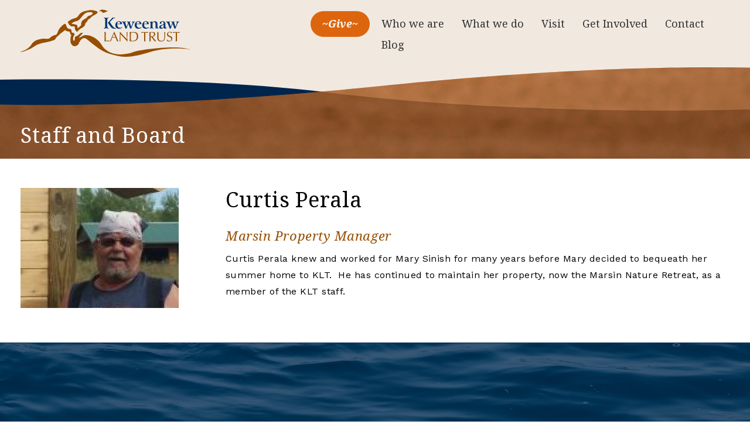

--- FILE ---
content_type: text/html; charset=UTF-8
request_url: https://keweenawlandtrust.org/team/curtis-perala
body_size: 5564
content:

  
<!DOCTYPE html>
<html lang="en" dir="ltr" prefix="og: https://ogp.me/ns#">
  <head>
    <meta charset="utf-8" />
<script async src="https://www.googletagmanager.com/gtag/js?id=G-LBZCR1EP84"></script>
<script>window.dataLayer = window.dataLayer || [];function gtag(){dataLayer.push(arguments)};gtag("js", new Date());gtag("set", "developer_id.dMDhkMT", true);gtag("config", "G-LBZCR1EP84", {"groups":"default","page_placeholder":"PLACEHOLDER_page_location","allow_ad_personalization_signals":false});</script>
<link rel="canonical" href="https://keweenawlandtrust.org/team/curtis-perala" />
<meta name="Generator" content="Drupal 10 (https://www.drupal.org)" />
<meta name="MobileOptimized" content="width" />
<meta name="HandheldFriendly" content="true" />
<meta name="viewport" content="width=device-width, initial-scale=1.0" />
<link rel="icon" href="/sites/default/files/klt_favicon.png" type="image/png" />

    <title>Curtis Perala | Keweenaw Land Trust</title>
    <link rel="stylesheet" media="all" href="/sites/default/files/css/css_yKt5hpgaOtPRtH0F0ZtxRweEg6y2PFXCNc9sWOnl5W0.css?delta=0&amp;language=en&amp;theme=quicksite&amp;include=eJxNyEEOgCAMBMAPQfqmYgo2AgW3xPB7b8bjzFx6XFAXYkOYn7J1j_wIrMmvS7XENcJ31V4C1pA7K07Srh6w4dIoMeQFCfEinw" />
<link rel="stylesheet" media="all" href="/sites/default/files/css/css_7vIEMR9uBm3bwU0-qVkCJl_0xisYPu-o2e76uZL0yuE.css?delta=1&amp;language=en&amp;theme=quicksite&amp;include=eJxNyEEOgCAMBMAPQfqmYgo2AgW3xPB7b8bjzFx6XFAXYkOYn7J1j_wIrMmvS7XENcJ31V4C1pA7K07Srh6w4dIoMeQFCfEinw" />
<link rel="stylesheet" media="all" href="/themes/custom/quicksite/node_modules/%40fortawesome/fontawesome-pro/css/all.min.css?t7fmtm" defer integrity="sha384-VhBcF/php0Z/P5ZxlxaEx1GwqTQVIBu4G4giRWxTKOCjTxsPFETUDdVL5B6vYvOt" crossorigin="anonymous" />
<link rel="stylesheet" media="all" href="/sites/default/files/css/css_UXD5msfzf4jokC_qCY35YsGKPvIs75_IcaGD-Fk9Sy8.css?delta=3&amp;language=en&amp;theme=quicksite&amp;include=eJxNyEEOgCAMBMAPQfqmYgo2AgW3xPB7b8bjzFx6XFAXYkOYn7J1j_wIrMmvS7XENcJ31V4C1pA7K07Srh6w4dIoMeQFCfEinw" />
<link rel="stylesheet" media="all" href="//fonts.googleapis.com/css?family=Noto+Serif:400,400i,700,700i|Work+Sans:400,700" />
<link rel="stylesheet" media="all" href="//cdnjs.cloudflare.com/ajax/libs/featherlight/1.7.8/featherlight.min.css" />
<link rel="stylesheet" media="all" href="//cdnjs.cloudflare.com/ajax/libs/featherlight/1.7.8/featherlight.gallery.min.css" />
<link rel="stylesheet" media="all" href="/sites/default/files/css/css_A8XORN9IalnP5smYmWqSSBmQgHzyt111HvtSYAekpyo.css?delta=7&amp;language=en&amp;theme=quicksite&amp;include=eJxNyEEOgCAMBMAPQfqmYgo2AgW3xPB7b8bjzFx6XFAXYkOYn7J1j_wIrMmvS7XENcJ31V4C1pA7K07Srh6w4dIoMeQFCfEinw" />

    

    
      </head>
  <body class="path-node page-node-type-team-member context-team-curtis-perala">
        
    <a href="#main-content" class="visually-hidden focusable">
      Skip to main content
    </a>
    
      <div class="dialog-off-canvas-main-canvas" data-off-canvas-main-canvas>
      
<div class="block-page-title-block">
  <div class="qs-ss-filler"></div>
  <div class="qs-title">
          <h1>Staff and Board</h1>
      </div>
</div>

<div  class="qs-container group team-member not-front">
  
  <div class="qs-content">
    <header class="layout-header" role="banner">
  <div class="header-wrapper">
    <div class="header-left">
      
  <div class="region region-site-logo">
    <div id="block-sitebranding" class="block block-system block-system-branding-block block-site-branding">
  <div class="block-content">
    
        
          <a href="/" title="Home" rel="home">
      <img src="/themes/custom/quicksite/logo.svg" alt="Home" />
    </a>
      
  </div>
</div>

  </div>

    </div>
    <div class="header-right">
      
      
  <div class="region region-primary-menu">
    <div id="block-mainnavigation" class="block block-superfish block-superfishmain block-main-navigation">
  <div class="block-content">
    
        
          
<ul id="superfish-main" class="menu sf-menu sf-main sf-horizontal sf-style-none" role="menu" aria-label="Menu">
  

  
  <li id="main-menu-link-contentfe6ad584-004f-4d6d-9262-44e1540a66b9" class="sf-depth-1 sf-no-children sf-first" role="none">
    
          <a href="/donate" class="action-button sf-depth-1" role="menuitem">~Give~</a>
    
    
    
    
      </li>


            
  <li id="main-menu-link-content7b8c1ed2-ae08-4ca5-90f9-849cdcee1e78" class="sf-depth-1 menuparent" role="none">
    
          <a href="#0" class="sf-depth-1 menuparent" role="menuitem" aria-haspopup="true" aria-expanded="false">Who we are</a>
    
    
    
              <ul role="menu">
      
      

  
  <li id="main-menu-link-content94abe766-d999-4d10-92e4-a0e4f53b912e" class="sf-depth-2 sf-no-children sf-first" role="none">
    
          <a href="/mission-values" class="sf-depth-2" role="menuitem">Mission &amp; Values</a>
    
    
    
    
      </li>


  
  <li id="main-menu-link-content9e986615-4160-450d-a0c0-1a489d966e03" class="sf-depth-2 sf-no-children" role="none">
    
          <a href="/staff-and-board" class="sf-depth-2" role="menuitem">Our Staff &amp; Board</a>
    
    
    
    
      </li>


  
  <li id="main-menu-link-content220c31a1-3e44-450b-9052-09407edc781e" class="sf-depth-2 sf-no-children" role="none">
    
          <a href="/accreditation" class="sf-depth-2" role="menuitem">Accreditation</a>
    
    
    
    
      </li>


  
  <li id="main-menu-link-content3d9631ae-8f02-40b1-9802-112da40989e8" class="sf-depth-2 sf-no-children" role="none">
    
          <a href="/publications" class="sf-depth-2" role="menuitem">Publications</a>
    
    
    
    
      </li>


  
  <li id="main-menu-link-content91cc70b7-9b2b-4201-bdb3-d9fdff0d49ad" class="sf-depth-2 sf-no-children sf-last" role="none">
    
          <a href="/our-partners" class="sf-depth-2" role="menuitem">Our Partners</a>
    
    
    
    
      </li>



              </ul>
      
    
    
      </li>


            
  <li id="main-menu-link-content8d712ca2-18c3-4095-a2e4-18bcace6e5d0" class="sf-depth-1 menuparent" role="none">
    
          <a href="#0" class="sf-depth-1 menuparent" role="menuitem" aria-haspopup="true" aria-expanded="false">What we do</a>
    
    
    
              <ul role="menu">
      
      

  
  <li id="main-views-viewviewspropertiespage-3" class="sf-depth-2 sf-no-children sf-first" role="none">
    
          <a href="/all-protected-lands" class="sf-depth-2" role="menuitem">All Protected Lands</a>
    
    
    
    
      </li>


  
  <li id="main-menu-link-contentea39908d-ac87-4982-8d73-ece5bfa0238b" class="sf-depth-2 sf-no-children" role="none">
    
          <a href="/land-conservation" class="sf-depth-2" role="menuitem">Land Conservation</a>
    
    
    
    
      </li>


  
  <li id="main-menu-link-content57218f6f-00bd-4f99-80d4-8df27d357f85" class="sf-depth-2 sf-no-children" role="none">
    
          <a href="/land-stewardship" class="sf-depth-2" role="menuitem">Land Stewardship</a>
    
    
    
    
      </li>


  
  <li id="main-menu-link-contentd378a91f-8f55-4f3d-9966-ad827c8b8ab5" class="sf-depth-2 sf-no-children sf-last" role="none">
    
          <a href="/education-and-outreach" class="sf-depth-2" role="menuitem">Education and Outreach</a>
    
    
    
    
      </li>



              </ul>
      
    
    
      </li>


            
  <li id="main-menu-link-contentd312bb91-9052-4a07-99bb-d6b1dca5ab8a" class="sf-depth-1 menuparent" role="none">
    
          <a href="#0" class="sf-depth-1 menuparent" role="menuitem" aria-haspopup="true" aria-expanded="false">Visit</a>
    
    
    
              <ul role="menu">
      
      

  
  <li id="main-menu-link-content1b617b31-f7cb-4e60-9664-bf07549bd2c2" class="sf-depth-2 sf-no-children sf-first" role="none">
    
          <a href="/overview-map" class="sf-depth-2" role="menuitem">Overview &amp; Map</a>
    
    
    
    
      </li>


  
  <li id="main-menu-link-content157ae85e-3801-45e4-a611-95edd7feea7f" class="sf-depth-2 sf-no-children" role="none">
    
          <a href="/local-favorites" class="sf-depth-2" role="menuitem">Local Favorites</a>
    
    
    
    
      </li>


  
  <li id="main-menu-link-content5af3b91e-ef51-41f9-b14f-1df302d74ccf" class="sf-depth-2 sf-no-children" role="none">
    
          <a href="/leave-no-trace-visit-responsibly" class="sf-depth-2" role="menuitem">Leave No Trace</a>
    
    
    
    
      </li>


  
  <li id="main-menu-link-content5e300bf3-f79d-408d-b8e1-5e8643f7adde" class="sf-depth-2 sf-no-children" role="none">
    
          <a href="/reservable-properties" class="sf-depth-2" title="Read about KLT&#039;s reservable properties and make a reservation." role="menuitem">Reserve a Cabin</a>
    
    
    
    
      </li>


  
  <li id="main-menu-link-content65ae9d2f-8a05-453c-9413-1c51bc628f33" class="sf-depth-2 sf-no-children" role="none">
    
          <a href="/protected-lands/marsin-nature-retreat" class="sf-depth-2" role="menuitem">Marsin Nature Retreat</a>
    
    
    
    
      </li>


  
  <li id="main-menu-link-content6cf018dc-28c7-4e1d-8112-4586367f7bea" class="sf-depth-2 sf-no-children sf-last" role="none">
    
          <a href="/25-years-25-adventures" class="sf-depth-2" role="menuitem">25 Years 25 Adventures</a>
    
    
    
    
      </li>



              </ul>
      
    
    
      </li>


            
  <li id="main-menu-link-contentf08e2caf-69ff-4800-b5ff-c1370f1502f2" class="sf-depth-1 menuparent" role="none">
    
          <a href="#0" class="sf-depth-1 menuparent" role="menuitem" aria-haspopup="true" aria-expanded="false">Get Involved</a>
    
    
    
              <ul role="menu">
      
      

  
  <li id="main-menu-link-content119826d2-a2bd-4665-a22b-0722bdb314ab" class="sf-depth-2 sf-no-children sf-first" role="none">
    
          <a href="/upcoming-events" class="sf-depth-2" role="menuitem">Upcoming Events</a>
    
    
    
    
      </li>


  
  <li id="main-menu-link-contentadc74244-a1c8-4d54-9fbc-67fc22e408ad" class="sf-depth-2 sf-no-children" role="none">
    
          <a href="/get-email-updates" class="sf-depth-2" role="menuitem">Get Email Updates</a>
    
    
    
    
      </li>


  
  <li id="main-menu-link-contentd1d0ec88-d4a8-483f-8a84-de63294bd784" class="sf-depth-2 sf-no-children" role="none">
    
          <a href="/volunteer" class="sf-depth-2" role="menuitem">Volunteer</a>
    
    
    
    
      </li>


  
  <li id="main-menu-link-contenta145ac4a-cb57-4d13-8f69-c8ce870b6dd2" class="sf-depth-2 sf-no-children" role="none">
    
          <a href="/membership" class="sf-depth-2" role="menuitem">Become a Member</a>
    
    
    
    
      </li>


  
  <li id="main-menu-link-contente16d1902-5ebc-4de0-be33-e6d435a81b23" class="sf-depth-2 sf-no-children" role="none">
    
          <a href="/protect-your-land" class="sf-depth-2" role="menuitem">Protect Your Land</a>
    
    
    
    
      </li>


  
  <li id="main-menu-link-content579302d7-9a61-4144-ae35-cd66f292df34" class="sf-depth-2 sf-no-children sf-last" role="none">
    
          <a href="/careers" class="sf-depth-2" role="menuitem">Careers</a>
    
    
    
    
      </li>



              </ul>
      
    
    
      </li>


  
  <li id="main-menu-link-content54f33f60-7b48-47d7-8b30-3e497d279e27" class="sf-depth-1 sf-no-children" role="none">
    
          <a href="/contact" class="sf-depth-1" role="menuitem">Contact</a>
    
    
    
    
      </li>


  
  <li id="main-menu-link-content7082d935-39f4-4911-a221-b7992ff9f4e2" class="sf-depth-1 sf-no-children" role="none">
    
          <a href="/blog" title="Read stories and news!" class="sf-depth-1" role="menuitem">Blog</a>
    
    
    
    
      </li>


</ul>

      </div>
</div>

  </div>

    </div>
  </div>
</header>    
            <aside class="layout-before_content" role="complementary">
          
  <div class="region region-before-content">
    <div data-drupal-messages-fallback class="hidden"></div>

  </div>

        </aside>
    
    <main role="main" class="layout-main">
      <a id="main-content" tabindex="-1"></a>
              <div class="layout-content">
          <div class="layout-center-column padding-30">
            
  <div class="region region-content">
    <div id="block-quicksite-content" class="block block-system block-system-main-block block-main-page-content">
  <div class="block-content">
    
        
          <article data-history-node-id="180" class="team-member-page-details">
    
      

            <div class="field-photo field-content group">  <img loading="lazy" src="/sites/default/files/styles/team_member_photo/public/2021-01/curtis%20perala%20%282%29.jpg?itok=zDuxKAmr" width="270" height="205" alt="Curtis Perala by newly installed kiosk at Huron Bay Field Station" />


</div>
      
  
      <div class="team-member-info">
        <h1>Curtis Perala</h1>
        <h2>

            <div class="field-job-title field-content group">Marsin Property Manager</div>
      </h2>
        
        

            <div class="field-bio field-content group"><p><meta charset="utf-8">Curtis Perala knew and worked for Mary Sinish for many years before Mary decided to bequeath her summer home to KLT.&nbsp; He has continued&nbsp;to maintain her property, now the Marsin Nature Retreat,&nbsp;as a member of the KLT staff.&nbsp;</p>
</div>
      
      </div>
  
</article>

      </div>
</div>

  </div>

          </div>
        </div>      
    </main>

      </div>
  
  <footer class="layout-footer" role="contentinfo">
      
  <div class="region region-footer">
    <div id="block-footerlinks" class="block block-block-content block-block-contentcaaa5d6c-97b4-43d6-af98-e74811786303 block-footer-links">
  <div class="block-content">
    
        
          

            <div class="field-body field-content group"><a class="box-1 hvr-grow" href="/overview-map" data-aos="fade-up">Overview &amp; Map</a>
<a class="box-2 hvr-grow" href="/local-favorites" data-aos="fade-up" data-aos-delay="300">Local Favorites</a>
<a class="box-3 hvr-grow" href="/upcoming-events" data-aos="fade-up" data-aos-delay="900">Upcoming Events</a>
<a class="box-4 hvr-grow" href="/donate" data-aos="fade-up" data-aos-delay="1200">Support Our Work</a></div>
      
      </div>
</div>
<div id="block-footerlogos" class="block block-block-content block-block-contentcb1813e5-d1ed-4d24-a584-2196e2bcd216 block-footer-logos">
  <div class="block-content">
    
    
        <div class="block-content-inner">
      <h3 class="block-title">A proud member of</h2>
      

      <div class="field-logo field-content group">
              <div>  <img loading="lazy" src="/sites/default/files/2019-09/LTA_logo%402x.png" width="717" height="136" alt="Land Trust Alliance" />

</div>
              <div>  <img loading="lazy" src="/sites/default/files/2019-09/HOTL_logo%402x.png" width="222" height="207" alt="Heart of the Lakes" />

</div>
              <div>  <img loading="lazy" src="/sites/default/files/2019-09/LTAC_logo%402x_0.png" width="636" height="207" alt="Land Trust Accreditation Commission" />

</div>
          </div>
  
    </div>
      </div>
</div>

  </div>

    <div class="copyright">
    <div class="copyright-inner">
      <div class="copyright-social-links">
        <ul class="social-links">
          <li>
            <a href="https://www.facebook.com/KeweenawLandTrust/" target="_blank" class="social-link">
              <i class="fab fa-facebook-f"></i>
            </a>
          </li>
          <li>
            <a href="https://www.linkedin.com/company/keweenaw-land-trust" target="_blank" class="social-link">
              <i class="fab fa-linkedin-in"></i>
            </a>
          </li>
        </ul>
      </div>
      <div class="copyright-text">
        &copy; 2025 Keweenaw Land Trust. All Rights Reserved. Made by <a href="http://monte.net" target="_blank">MONTE</a>. <a href="/user">Log In</a>       </div>
    </div>
  </div>
</footer>
</div>
  </div>

    
    <script type="application/json" data-drupal-selector="drupal-settings-json">{"path":{"baseUrl":"\/","pathPrefix":"","currentPath":"node\/180","currentPathIsAdmin":false,"isFront":false,"currentLanguage":"en"},"pluralDelimiter":"\u0003","suppressDeprecationErrors":true,"google_analytics":{"account":"G-LBZCR1EP84","trackOutbound":true,"trackMailto":true,"trackTel":true,"trackDownload":true,"trackDownloadExtensions":"7z|aac|arc|arj|asf|asx|avi|bin|csv|doc(x|m)?|dot(x|m)?|exe|flv|gif|gz|gzip|hqx|jar|jpe?g|js|mp(2|3|4|e?g)|mov(ie)?|msi|msp|pdf|phps|png|ppt(x|m)?|pot(x|m)?|pps(x|m)?|ppam|sld(x|m)?|thmx|qtm?|ra(m|r)?|sea|sit|tar|tgz|torrent|txt|wav|wma|wmv|wpd|xls(x|m|b)?|xlt(x|m)|xlam|xml|z|zip"},"superfish":{"superfish-main":{"id":"superfish-main","sf":{"animation":{"opacity":"show","height":"show"},"speed":"fast","autoArrows":false,"dropShadows":true},"plugins":{"touchscreen":{"behaviour":"1","disableHover":0,"cloneParent":0,"mode":"useragent_predefined"},"smallscreen":{"cloneParent":0,"mode":"window_width","breakpoint":1025,"accordionButton":"0","title":"Menu"},"supposition":true,"supersubs":true}}},"user":{"uid":0,"permissionsHash":"70313fc0c7f1447a68731b302da35b1ed3adf2d8f3cdefcbd89ec833a3cfc91d"}}</script>
<script src="/core/assets/vendor/jquery/jquery.min.js?v=3.7.1"></script>
<script src="/core/assets/vendor/once/once.min.js?v=1.0.1"></script>
<script src="/core/misc/drupalSettingsLoader.js?v=10.5.8"></script>
<script src="/core/misc/drupal.js?v=10.5.8"></script>
<script src="/core/misc/drupal.init.js?v=10.5.8"></script>
<script src="/modules/contrib/jquery_ui/assets/vendor/jquery.ui/ui/version-min.js?v=1.13.2"></script>
<script src="/modules/contrib/jquery_ui/assets/vendor/jquery.ui/ui/keycode-min.js?v=1.13.2"></script>
<script src="/modules/contrib/jquery_ui/assets/vendor/jquery.ui/ui/unique-id-min.js?v=1.13.2"></script>
<script src="/modules/contrib/jquery_ui/assets/vendor/jquery.ui/ui/widget-min.js?v=1.13.2"></script>
<script src="/modules/contrib/jquery_ui/assets/vendor/jquery.ui/ui/widgets/accordion-min.js?v=1.13.2"></script>
<script src="/modules/contrib/jquery_ui/assets/vendor/jquery.ui/ui/safe-active-element-min.js?v=1.13.2"></script>
<script src="/modules/contrib/jquery_ui/assets/vendor/jquery.ui/ui/widgets/tabs-min.js?v=1.13.2"></script>
<script src="/modules/contrib/google_analytics/js/google_analytics.js?v=10.5.8"></script>
<script src="/themes/custom/quicksite/node_modules/aos/dist/aos.js?v=next"></script>
<script src="/themes/custom/quicksite/node_modules/%40fortawesome/fontawesome-pro/js/all.min.js?v=5.14.0" defer integrity="sha384-8nFttujfhbCh3CZJ34J+BtLPrg9cGflbku3ZQUTUewA7mqA8TG5Uip4fzQRbERs0"></script>
<script src="//cdnjs.cloudflare.com/ajax/libs/featherlight/1.7.8/featherlight.min.js"></script>
<script src="//cdnjs.cloudflare.com/ajax/libs/featherlight/1.7.8/featherlight.gallery.min.js"></script>
<script src="/themes/custom/quicksite/node_modules/jquery.scrollto/jquery.scrollTo.min.js?v=8.0.1"></script>
<script src="/themes/custom/quicksite/node_modules/slick-carousel/slick/slick.min.js?v=8.0.1"></script>
<script src="/themes/custom/quicksite/js/app.min.js?v=8.0.1"></script>
<script src="/modules/contrib/superfish/js/superfish.js?v=2.0"></script>
<script src="/libraries/drupal-superfish/superfish.js?t7fmtm"></script>
<script src="/libraries/drupal-superfish/jquery.hoverIntent.minified.js?t7fmtm"></script>
<script src="/libraries/drupal-superfish/sfsmallscreen.js?t7fmtm"></script>
<script src="/libraries/drupal-superfish/supersubs.js?t7fmtm"></script>
<script src="/libraries/drupal-superfish/supposition.js?t7fmtm"></script>
<script src="/libraries/drupal-superfish/sftouchscreen.js?t7fmtm"></script>

  </body>
</html>


--- FILE ---
content_type: text/css
request_url: https://keweenawlandtrust.org/sites/default/files/css/css_UXD5msfzf4jokC_qCY35YsGKPvIs75_IcaGD-Fk9Sy8.css?delta=3&language=en&theme=quicksite&include=eJxNyEEOgCAMBMAPQfqmYgo2AgW3xPB7b8bjzFx6XFAXYkOYn7J1j_wIrMmvS7XENcJ31V4C1pA7K07Srh6w4dIoMeQFCfEinw
body_size: 9983
content:
/* @license GPL-2.0-or-later https://www.drupal.org/licensing/faq */
article,aside,details,figcaption,figure,footer,header,hgroup,main,nav,section,summary{display:block}audio,canvas,progress,video{display:inline-block;vertical-align:baseline}audio:not([controls]){display:none;height:0}[hidden],template{display:none}html{font-family:sans-serif;-webkit-text-size-adjust:100%;-ms-text-size-adjust:100%}body{margin:0}a{background:transparent}a:active,a:hover{outline:0}abbr[title]{border-bottom:1px dotted}b,strong{font-weight:bold}dfn{font-style:italic}h1{font-size:2em;margin:0.67em 0}mark{background:#ff0;color:#000}small{font-size:80%}sub,sup{font-size:75%;line-height:0;position:relative;vertical-align:baseline}sup{top:-0.5em}sub{bottom:-0.25em}img{border:0}svg:not(:root){overflow:hidden}figure{margin:1em 40px}hr{box-sizing:content-box;height:0}pre{overflow:auto}code,kbd,pre,samp{font-family:monospace,monospace;font-size:1em}button,input,optgroup,select,textarea{color:inherit;font:inherit;margin:0}button{overflow:visible}button,select{text-transform:none}button,html input[type="button"],input[type="reset"],input[type="submit"]{-webkit-appearance:button;cursor:pointer}button[disabled],html input[disabled]{cursor:default}button::-moz-focus-inner,input::-moz-focus-inner{border:0;padding:0}input{line-height:normal}input[type="checkbox"],input[type="radio"]{box-sizing:border-box;padding:0}input[type="number"]::-webkit-inner-spin-button,input[type="number"]::-webkit-outer-spin-button{height:auto}input[type="search"]{-webkit-appearance:textfield;box-sizing:content-box}input[type="search"]::-webkit-search-cancel-button,input[type="search"]::-webkit-search-decoration{-webkit-appearance:none}fieldset{border:1px solid #c0c0c0;margin:0 2px;padding:0.35em 0.625em 0.75em}legend{border:0;padding:0}textarea{overflow:auto}optgroup{font-weight:bold}table{border-collapse:collapse;border-spacing:0}td,th{padding:0}.action-button,form .form-submit,.view-overview-map .pager a,.block-views-blockupcoming-events-block-1 .container .more-link a,.block-views-blockupcoming-events-block-1 .container .more-link a:visited{display:inline-block;border-radius:27px;font-style:italic;text-decoration:none !important;color:#fff !important;border:none;background:#DD650E;font-family:"Noto Serif",serif;font-weight:700 !important;text-transform:none;letter-spacing:0;padding:0px 15px;font-size:14px;font-size:1.4rem;line-height:28px;line-height:2.8rem}.action-button:hover,form .form-submit:hover,.view-overview-map .pager a:hover,.block-views-blockupcoming-events-block-1 .container .more-link a:hover{color:#fff !important;border:none;background:#7d3908;text-decoration:none !important}.arrow-button,.views-field-field-download a{position:relative;display:inline-block;font-family:"Noto Serif",serif;font-weight:700 !important;text-transform:none;letter-spacing:0;color:#974E00 !important;font-size:14px;font-size:1.4rem;line-height:28px;line-height:2.8rem}.arrow-button:before,.views-field-field-download a:before{content:"\f061";margin-right:5px;color:#974E00}.arrow-button svg,.views-field-field-download a svg{color:#974E00;margin-right:5px}.arrow-button:hover,.views-field-field-download a:hover{color:#fff !important;text-decoration:none !important}.slide-content .arrow-button,.slide-content .views-field-field-download a,.views-field-field-download .slide-content a{color:#FFF !important}.slide-content .arrow-button:before,.slide-content .views-field-field-download a:before,.views-field-field-download .slide-content a:before{color:#FFF !important}.transition,.action-button,form .form-submit,.view-overview-map .pager a,.block-views-blockupcoming-events-block-1 .container .more-link a,.block-views-blockupcoming-events-block-1 .container .more-link a:visited,.arrow-button:before,.views-field-field-download a:before,#block-mainnavigation,#block-mainnavigation ul.sf-multicolumn li.sf-multicolumn-wrapper li.sf-multicolumn-column ol li a:before{transition:all 0.3s ease-in}.center-column,.block-page-title-block .qs-title,#block-webform-2 .block-content,.qs-container .layout-footer .copyright .copyright-inner,.block-footer-logos .block-content,.header-wrapper,.layout-center-column,#block-views-block-news-block-2,.tabs,.block-footer-links .block-content,.block-local-favorites-summary .block-content,.block-views-team-members .title-wrapper,.block-views-team-members .container,.block-views-blockupcoming-events-block-1 .container{max-width:1290px;margin:0 auto;padding:0 20px}@media (min-width:769px){.center-column,.block-page-title-block .qs-title,#block-webform-2 .block-content,.qs-container .layout-footer .copyright .copyright-inner,.block-footer-logos .block-content,.header-wrapper,.layout-center-column,#block-views-block-news-block-2,.tabs,.block-footer-links .block-content,.block-local-favorites-summary .block-content,.block-views-team-members .title-wrapper,.block-views-team-members .container,.block-views-blockupcoming-events-block-1 .container{padding:0 35px}}.default-text-settings,body,.qs-container p,.qs-container .field__item,.qs-container .links,.qs-container .image-caption,.block-page-title-block p,.block-page-title-block .field__item,.block-page-title-block .links,.block-page-title-block .image-caption,.cke_editable p,.cke_editable .field__item,.cke_editable .links,.cke_editable .image-caption,.qs-container main ul li,.qs-container main ol li,.qs-container .field-body ul li,.qs-container .field-body ol li,.block-page-title-block main ul li,.block-page-title-block main ol li,.block-page-title-block .field-body ul li,.block-page-title-block .field-body ol li,.cke_editable main ul li,.cke_editable main ol li,.cke_editable .field-body ul li,.cke_editable .field-body ol li{letter-spacing:0.45px;font-family:"Work Sans",sans-serif;font-weight:400;font-size:18px;font-size:1.6rem;line-height:28px;line-height:2.8rem}.h1-settings,.qs-container h1,.block-page-title-block h1,.cke_editable h1,.block-views-blockupcoming-events-block-1 .title-wrapper h2{color:#000;font-family:"Noto Serif",serif;font-weight:400;text-transform:none;letter-spacing:.9px;font-size:36px;font-size:3.6rem;line-height:40px;line-height:4rem}@media (min-width:769px){.h1-settings,.qs-container h1,.block-page-title-block h1,.cke_editable h1,.block-views-blockupcoming-events-block-1 .title-wrapper h2{font-size:36px;font-size:3.6rem;line-height:40px;line-height:4rem}}.h2-settings,.context-search-content .js-form-item-keys label,.qs-container h2,.block-page-title-block h2,.cke_editable h2,.view-upcoming-events .views-field-title h3{color:#974E00;font-family:"Noto Serif",serif;font-weight:400;text-transform:none;letter-spacing:.55px;font-size:22px;font-size:2.2rem;line-height:28px;line-height:2.8rem}@media (min-width:769px){.h2-settings,.context-search-content .js-form-item-keys label,.qs-container h2,.block-page-title-block h2,.cke_editable h2,.view-upcoming-events .views-field-title h3{font-size:22px;font-size:2.2rem;line-height:32px;line-height:3.2rem}}.h3-settings,.qs-container h3,.block-page-title-block h3,.cke_editable h3{color:#000;font-family:"Work Sans",sans-serif;font-weight:700;text-transform:uppercase;letter-spacing:.55px;font-size:16px;font-size:1.6rem;line-height:25px;line-height:2.5rem}.h4-settings,.qs-container h4,.block-page-title-block h4,.cke_editable h4{color:#000;font-family:"Noto Serif",serif;font-weight:400;text-transform:none;letter-spacing:.9px;font-size:16px;font-size:1.6rem}.h5-settings,.qs-container h5,.block-page-title-block h5,.cke_editable h5{color:#000;font-family:"Noto Serif",serif;font-weight:400;text-transform:none;letter-spacing:.9px;font-size:16px;font-size:1.6rem}.font-awesome,.arrow-button:before,.views-field-field-download a:before,#block-mainnavigation ul.sf-multicolumn li.sf-multicolumn-wrapper li.sf-multicolumn-column ol li a:before,#block-mainnavigation .sf-accordion-toggle a:after,#block-managermenu .menu-trigger:before,#block-mobilenavigation .sf-accordion-toggle a:after,#block-mobilenavigation ul.sf-accordion>li>a.action-button:after,#block-mobilenavigation form ul.sf-accordion>li>a.form-submit:after,form #block-mobilenavigation ul.sf-accordion>li>a.form-submit:after,#block-mobilenavigation .view-overview-map .pager ul.sf-accordion>li>a:after,.view-overview-map .pager #block-mobilenavigation ul.sf-accordion>li>a:after,#block-mobilenavigation .block-views-blockupcoming-events-block-1 .container .more-link ul.sf-accordion>li>a:after,.block-views-blockupcoming-events-block-1 .container .more-link #block-mobilenavigation ul.sf-accordion>li>a:after,#block-mobilenavigation ul.sf-accordion>li>span.action-button:after,#block-mobilenavigation form ul.sf-accordion>li>span.form-submit:after,form #block-mobilenavigation ul.sf-accordion>li>span.form-submit:after,.sharethis-buttons:before,.sharethis-wrapper span:before,.qs-text ul li:before,.cke_editable ul li:before,.node-upcoming-event .col-2 .flex-wrapper .back-button .action-button:before,.node-upcoming-event .col-2 .flex-wrapper .back-button form .form-submit:before,form .node-upcoming-event .col-2 .flex-wrapper .back-button .form-submit:before,.node-upcoming-event .col-2 .flex-wrapper .back-button .view-overview-map .pager a:before,.view-overview-map .pager .node-upcoming-event .col-2 .flex-wrapper .back-button a:before,.node-upcoming-event .col-2 .flex-wrapper .back-button .block-views-blockupcoming-events-block-1 .container .more-link a:before,.block-views-blockupcoming-events-block-1 .container .more-link .node-upcoming-event .col-2 .flex-wrapper .back-button a:before{display:inline-block;font-style:normal;font-variant:normal;text-rendering:auto;-webkit-font-smoothing:antialiased;font-family:"Font Awesome 5 Pro";font-weight:400}.label-settings,.bold-link,.caption,.block-footer-links .block-content .field-body a,.view-overview-map .views-exposed-form .form-item label,.block-views-team-members .views-rows-wrapper .views-row .views-fields-wrapper .fields-wrapper .title,.view-upcoming-events .views-field-field-event-teaser-date,.view-upcoming-events .views-field-view-node a,.view-upcoming-events .views-field-view-node a:visited{font-size:14px;font-size:1.4rem;line-height:18px;line-height:1.8rem;letter-spacing:2.8px;text-transform:uppercase;font-weight:bold !important}.hvr-grow{display:inline-block;vertical-align:middle;transform:perspective(1px) translateZ(0);box-shadow:0 0 1px transparent;transition-duration:0.3s;transition-property:transform}.hvr-grow:hover,.hvr-grow:focus,.hvr-grow:active{-ms-transform:scale(1.1);transform:scale(1.1)}.hvr-forward{display:inline-block;vertical-align:middle;transform:perspective(1px) translateZ(0);box-shadow:0 0 1px transparent;transition-duration:0.3s;transition-property:transform}.hvr-forward:hover,.hvr-forward:focus,.hvr-forward:active{-ms-transform:translateX(8px);transform:translateX(8px)}.hvr-backward{display:inline-block;vertical-align:middle;transform:perspective(1px) translateZ(0);box-shadow:0 0 1px transparent;transition-duration:0.3s;transition-property:transform}.hvr-backward:hover,.hvr-backward:focus,.hvr-backward:active{-ms-transform:translateX(-8px);transform:translateX(-8px)}.hvr-float{display:inline-block;vertical-align:middle;transform:perspective(1px) translateZ(0);box-shadow:0 0 1px transparent;transition-duration:0.3s;transition-property:transform;transition-timing-function:ease-out}.hvr-float:hover,.hvr-float:focus,.hvr-float:active{-ms-transform:translateY(-8px);transform:translateY(-8px)}.block-local-tasks-block{float:left;width:100%;background:#974E00}.block-status-message{float:left;width:100%;text-align:left;padding:20px 0;color:#fff;background:#974E00}.block-status-message a,.block-status-message a:visited{color:#fff !important}.block-status-message a:hover,.block-status-message a:visited:hover{color:#fff !important}.block-page-title-block{float:left;width:100%;text-align:center;margin-top:65px;background-color:#F1E9E0;background-image:url(/themes/custom/quicksite/images/page_title_bg.png);background-repeat:no-repeat;background-position:center bottom;background-size:cover}@media (min-width:1025px){.block-page-title-block{margin-top:115px}}.block-page-title-block .qs-ss-filler{position:relative;float:left;width:100%;height:65px}@media (min-width:1025px){.block-page-title-block .qs-ss-filler{height:96px}}.block-page-title-block .qs-title h1{display:block;float:left;margin:0 0 20px 0;text-align:left;color:#FFF}.block-views-social-schedule{float:left;width:100%;margin:40px 0}.block-views-downloads{float:left;width:100%;margin:60px 0}#block-webform-2{position:relative;float:left;width:100%;margin:40px 0}.block-views-downloads .title-wrapper{text-align:center}.views-downloads{float:left;width:100%}.views-downloads .views-row{float:left;width:100%;text-align:center}.views-downloads .views-field-view-node{display:none}.logged-in .views-downloads .views-field-view-node{display:inline-block}.views-downloads footer{float:left;width:100%;text-align:center;margin:30px 0 60px}.views-field-field-download{float:left;width:100%}.qs-container .layout-footer{position:relative;padding:0;background:#974E00;color:#fff}.qs-container .layout-footer .region-footer{float:left;width:100%}.qs-container .layout-footer .copyright{float:left;width:100%;background:#7E4100}.qs-container .layout-footer .copyright .copyright-inner{display:-ms-flexbox;display:flex;-ms-flex-pack:justify;justify-content:space-between;-ms-flex-align:center;align-items:center}.qs-container .layout-footer .copyright .copyright-text{text-transform:none;font-size:10px;font-size:1rem;line-height:14px;line-height:1.4rem}@media (min-width:769px){.qs-container .layout-footer .copyright .copyright-text{padding:20px;font-size:14px;font-size:1.4rem;line-height:16px;line-height:1.6rem}}.qs-container .layout-footer .copyright .copyright-text a,.qs-container .layout-footer .copyright .copyright-text a:visited{color:#fff;text-decoration:none}.qs-container .layout-footer .copyright .copyright-text a:hover,.qs-container .layout-footer .copyright .copyright-text a:visited:hover{color:#fff;text-decoration:underline}.qs-container .layout-footer .copyright .copyright-social-links .social-links{list-style:none;width:95px;margin:10px 0}@media (min-width:769px){.qs-container .layout-footer .copyright .copyright-social-links .social-links{width:auto;margin:0}}.qs-container .layout-footer .copyright .copyright-social-links .social-links li{display:inline-block;margin-right:10px}.qs-container .layout-footer .copyright .copyright-social-links .social-link{display:-ms-flexbox;display:flex;-ms-flex-pack:center;justify-content:center;-ms-flex-align:center;align-items:center;width:30px;height:30px;border-radius:50%;padding:5px;background:rgba(255,255,255,0.2);color:#fff;text-decoration:none}.qs-container .layout-footer .copyright .copyright-social-links .social-link .fa-facebook-f{margin-left:-1px}.qs-container .layout-footer .copyright .copyright-social-links .social-link:hover{background:#fff;color:#FF8800 !important;text-decoration:none !important}.block-footer-logos{float:left;width:100%}.block-footer-logos .block-content-inner{float:left;width:100%;display:-ms-flexbox;display:flex;-ms-flex-direction:column;flex-direction:column;-ms-flex-align:center;align-items:center}@media (min-width:769px){.block-footer-logos .block-content-inner{-ms-flex-direction:row;flex-direction:row}}.block-footer-logos .block-content-inner .block-title{display:block;font-family:"Noto Serif",serif;font-size:22px;font-size:2.2rem;line-height:28px;line-height:2.8rem;letter-spacing:0.55px;font-style:italic;font-weight:500;text-transform:none;color:#FFF}@media (min-width:769px){.block-footer-logos .block-content-inner .block-title{margin-right:35px;min-width:215px}}.block-footer-logos .block-content-inner .field-logo{display:-ms-flexbox;display:flex;-ms-flex-align:center;align-items:center;-ms-flex-pack:justify;justify-content:space-between;-ms-flex-wrap:wrap;flex-wrap:wrap}@media (min-width:769px){.block-footer-logos .block-content-inner .field-logo{-ms-flex-wrap:nowrap;flex-wrap:nowrap}}.block-footer-logos .block-content-inner .field-logo img{width:100%;height:auto;padding:20px 55px}@media (min-width:769px){.block-footer-logos .block-content-inner .field-logo img{padding:30px 35px}}@media (min-width:769px){.block-footer-logos .block-content-inner .field-logo>div:last-child img{padding-right:0}}form{float:left;background:none;margin:25px 0}form .form-item,form .captcha{margin-bottom:20px}form label{display:block;letter-spacing:2.8px;font-family:"Work Sans",sans-serif;font-weight:700 !important;color:#000;font-size:14px;font-size:1.4rem;line-height:14px;line-height:1.4rem;text-transform:uppercase;margin:0 0 5px 0}form .description{margin:5px 0 0 0}form .form-text{padding:3px 5px;font-family:"Work Sans",sans-serif;font-weight:400;width:98%;max-width:300px;border:#707070;color:#000}form .js-form-item input,form .js-form-item select,form .js-form-item textarea{width:100%;max-width:100%;padding:3px 5px;font-family:"Work Sans",sans-serif;font-weight:400;color:#000;background:#fff;border:solid thin #707070}.header-wrapper{display:-ms-flexbox;display:flex;width:100%;height:65px;-ms-flex-pack:justify;justify-content:space-between;background:#F1E9E0}@media (min-width:1025px){.header-wrapper{height:115px}}.header-left{-ms-flex:1;flex:1;max-width:495px;background:none}.header-left .site-logo{height:65px;padding-top:5px;padding-right:5px;padding-bottom:5px;padding-left:0}@media (min-width:1025px){.header-left .site-logo{height:115px;padding-top:16px;padding-bottom:18px;padding-right:0;padding-left:0}}.header-left .site-logo svg{position:relative;z-index:499;height:100%}.header-left #block-sitebranding{position:relative;z-index:1;float:left}.header-left #block-sitebranding a{display:block;line-height:0}.header-left #block-sitebranding a img{float:left;transition:all 0.3s ease-out;height:65px;padding-top:5px;padding-right:5px;padding-bottom:5px;padding-left:0}@media (min-width:1025px){.header-left #block-sitebranding a img{float:none;height:115px;padding-top:16px;padding-bottom:18px;padding-right:18px;padding-left:0}}.header-right{-ms-flex:1;flex:1}.header-right .region-secondary-menu{position:absolute;top:0;right:0}.header-right .region-primary-menu{position:absolute;top:0;right:0;padding-right:0}@media (min-width:1025px){.header-right .region-primary-menu{position:relative;top:initial;right:initial;float:right;width:100%;height:100%;display:-ms-flexbox;display:flex;-ms-flex-pack:justify;justify-content:space-between;-ms-flex-align:center;align-items:center}}#block-instagramposts{background:#e7e7e7;padding:40px 0}#block-instagramposts .field-embed-code{display:-ms-flexbox;display:flex;-ms-flex-wrap:wrap;flex-wrap:wrap;margin:-20px 20px 0 20px}#block-instagramposts .field-embed-code>div{width:100%;padding:20px 20px 0 20px}@media (min-width:1025px){#block-instagramposts .field-embed-code>div{width:50%;max-width:645px}}@media (min-width:1440px){#block-instagramposts .field-embed-code>div{width:25%}}*{margin:0;padding:0}html{height:100%;overflow-y:scroll;box-sizing:border-box}html body{height:100%;margin:0;width:100%;background:#fff}*,*:before,*:after{box-sizing:inherit}.kint{width:100%}.group:after{content:"";display:table;clear:both}.dialog-off-canvas-main-canvas,.qs-container{width:100%;height:100%}.qs-container{display:-ms-flexbox;display:flex;-ms-flex-direction:column;flex-direction:column}.qs-content{-ms-flex:1 0 auto;flex:1 0 auto;overflow:hidden}.layout-header{display:-ms-flexbox;display:flex;position:fixed;top:0;left:0;width:100%;z-index:499;max-height:65px;background:#F1E9E0}@media (min-width:1025px){.layout-header{max-height:115px}.toolbar-horizontal .layout-header{top:80px}.toolbar-vertical .layout-header{top:40px}}.layout-before_content{float:left;width:100%}.layout-content{float:left;width:100%}.layout-after_content{float:left;width:100%}.layout-footer{float:left;width:100%}#block-mainnavigation{width:auto;opacity:0}@media (min-width:1025px){#block-mainnavigation{display:block;-ms-flex:1;flex:1}}@media (min-width:1025px){#block-mainnavigation .block-content{display:-ms-flexbox;display:flex;-ms-flex-pack:end;justify-content:flex-end}}#block-mainnavigation ul.sf-menu{float:right}#block-mainnavigation ul.sf-menu a,#block-mainnavigation ul.sf-menu a:visited{text-decoration:none !important}#block-mainnavigation ul.sf-menu>li>a,#block-mainnavigation ul.sf-menu>li>a:visited,#block-mainnavigation ul.sf-menu>li>span{display:block;position:relative;padding:8px 10px;margin-right:10px;transition:all 0.3s ease-out;background:none;color:#313133;font-family:"Noto Serif",serif;font-weight:400;text-transform:none;letter-spacing:0;font-size:18px;font-size:1.8rem;line-height:20px;line-height:2rem}#block-mainnavigation ul.sf-menu>li>a:hover,#block-mainnavigation ul.sf-menu>li>a:visited:hover,#block-mainnavigation ul.sf-menu>li>span:hover{text-decoration:none;background:#fff;color:#974E00}#block-mainnavigation ul.sf-menu>li>a.mobile-only,#block-mainnavigation ul.sf-menu>li>a:visited.mobile-only,#block-mainnavigation ul.sf-menu>li>span.mobile-only{display:block}@media (min-width:1025px){#block-mainnavigation ul.sf-menu>li>a.mobile-only,#block-mainnavigation ul.sf-menu>li>a:visited.mobile-only,#block-mainnavigation ul.sf-menu>li>span.mobile-only{display:none}}#block-mainnavigation ul.sf-menu>li>a.is-active,#block-mainnavigation ul.sf-menu>li>a:visited.is-active,#block-mainnavigation ul.sf-menu>li>span.is-active{background:none;color:#974E00}#block-mainnavigation ul.sf-menu>li>a.no-seperator,#block-mainnavigation ul.sf-menu>li>a:visited.no-seperator,#block-mainnavigation ul.sf-menu>li>span.no-seperator{margin-right:0}#block-mainnavigation ul.sf-menu>li>a.no-seperator:after,#block-mainnavigation ul.sf-menu>li>a:visited.no-seperator:after,#block-mainnavigation ul.sf-menu>li>span.no-seperator:after{display:none}#block-mainnavigation ul.sf-menu>li>a.action-button,#block-mainnavigation form ul.sf-menu>li>a.form-submit,form #block-mainnavigation ul.sf-menu>li>a.form-submit,#block-mainnavigation .view-overview-map .pager ul.sf-menu>li>a,.view-overview-map .pager #block-mainnavigation ul.sf-menu>li>a,#block-mainnavigation .block-views-blockupcoming-events-block-1 .container .more-link ul.sf-menu>li>a,.block-views-blockupcoming-events-block-1 .container .more-link #block-mainnavigation ul.sf-menu>li>a,#block-mainnavigation ul.sf-menu>li>a:visited.action-button,#block-mainnavigation form ul.sf-menu>li>a.form-submit:visited,form #block-mainnavigation ul.sf-menu>li>a.form-submit:visited,#block-mainnavigation .view-overview-map .pager ul.sf-menu>li>a:visited,.view-overview-map .pager #block-mainnavigation ul.sf-menu>li>a:visited,#block-mainnavigation .block-views-blockupcoming-events-block-1 .container .more-link ul.sf-menu>li>a:visited,.block-views-blockupcoming-events-block-1 .container .more-link #block-mainnavigation ul.sf-menu>li>a:visited,#block-mainnavigation ul.sf-menu>li>span.action-button,#block-mainnavigation form ul.sf-menu>li>span.form-submit,form #block-mainnavigation ul.sf-menu>li>span.form-submit{background:#DD650E !important;border-radius:0}@media (min-width:1025px){#block-mainnavigation ul.sf-menu>li>a.action-button,#block-mainnavigation form ul.sf-menu>li>a.form-submit,form #block-mainnavigation ul.sf-menu>li>a.form-submit,#block-mainnavigation .view-overview-map .pager ul.sf-menu>li>a,.view-overview-map .pager #block-mainnavigation ul.sf-menu>li>a,#block-mainnavigation .block-views-blockupcoming-events-block-1 .container .more-link ul.sf-menu>li>a,.block-views-blockupcoming-events-block-1 .container .more-link #block-mainnavigation ul.sf-menu>li>a,#block-mainnavigation ul.sf-menu>li>a:visited.action-button,#block-mainnavigation form ul.sf-menu>li>a.form-submit:visited,form #block-mainnavigation ul.sf-menu>li>a.form-submit:visited,#block-mainnavigation .view-overview-map .pager ul.sf-menu>li>a:visited,.view-overview-map .pager #block-mainnavigation ul.sf-menu>li>a:visited,#block-mainnavigation .block-views-blockupcoming-events-block-1 .container .more-link ul.sf-menu>li>a:visited,.block-views-blockupcoming-events-block-1 .container .more-link #block-mainnavigation ul.sf-menu>li>a:visited,#block-mainnavigation ul.sf-menu>li>span.action-button,#block-mainnavigation form ul.sf-menu>li>span.form-submit,form #block-mainnavigation ul.sf-menu>li>span.form-submit{padding:11px 20px 13px;margin-top:-3px;border-radius:27px}#block-mainnavigation ul.sf-menu>li>a.action-button:hover,#block-mainnavigation form ul.sf-menu>li>a.form-submit:hover,form #block-mainnavigation ul.sf-menu>li>a.form-submit:hover,#block-mainnavigation .view-overview-map .pager ul.sf-menu>li>a:hover,.view-overview-map .pager #block-mainnavigation ul.sf-menu>li>a:hover,#block-mainnavigation .block-views-blockupcoming-events-block-1 .container .more-link ul.sf-menu>li>a:hover,.block-views-blockupcoming-events-block-1 .container .more-link #block-mainnavigation ul.sf-menu>li>a:hover,#block-mainnavigation ul.sf-menu>li>a:visited.action-button:hover,#block-mainnavigation form ul.sf-menu>li>a.form-submit:visited:hover,form #block-mainnavigation ul.sf-menu>li>a.form-submit:visited:hover,#block-mainnavigation .view-overview-map .pager ul.sf-menu>li>a:visited:hover,.view-overview-map .pager #block-mainnavigation ul.sf-menu>li>a:visited:hover,#block-mainnavigation .block-views-blockupcoming-events-block-1 .container .more-link ul.sf-menu>li>a:visited:hover,.block-views-blockupcoming-events-block-1 .container .more-link #block-mainnavigation ul.sf-menu>li>a:visited:hover,#block-mainnavigation ul.sf-menu>li>span.action-button:hover,#block-mainnavigation form ul.sf-menu>li>span.form-submit:hover,form #block-mainnavigation ul.sf-menu>li>span.form-submit:hover{background:#7d3908 !important}}#block-mainnavigation ul.sf-menu>li>span{cursor:default}#block-mainnavigation ul.sf-menu>li.active-trail>a,#block-mainnavigation ul.sf-menu>li.active-trail>span{background:none;color:#974E00}#block-mainnavigation ul.sf-menu>li.sfHover>a,#block-mainnavigation ul.sf-menu>li.sfHover>span{background:#fff;color:#974E00}#block-mainnavigation ul.sf-menu>li:last-child a,#block-mainnavigation ul.sf-menu>li:last-child span{margin-right:0}#block-mainnavigation ul.sf-menu>li ul{left:0;box-shadow:2px 4px 10px rgba(0,0,0,0.5)}#block-mainnavigation ul.sf-menu>li ul li a{padding:12px;text-decoration:none;background:#00254D;color:#fff;border-bottom:none;font-family:"Work Sans",sans-serif;font-weight:400;text-transform:none;letter-spacing:0;font-size:16px;font-size:1.6rem;line-height:22px;line-height:2.2rem}#block-mainnavigation ul.sf-menu>li ul li a:hover{text-decoration:none;background:#003773;color:#fff}#block-mainnavigation ul.sf-menu>li ul li a.is-active{background:#003773;color:#fff}#block-mainnavigation ul.sf-menu>li ul li:last-child a{border-bottom:none}#block-mainnavigation ul.sf-multicolumn{width:540px;background:#00254D}#block-mainnavigation ul.sf-multicolumn li.sf-multicolumn-wrapper{padding:20px 0}#block-mainnavigation ul.sf-multicolumn li.sf-multicolumn-wrapper li.sf-multicolumn-column a.sf-depth-2.menuparent{display:none}#block-mainnavigation ul.sf-multicolumn li.sf-multicolumn-wrapper li.sf-multicolumn-column ol li a{padding:10px 0 10px 30px}#block-mainnavigation ul.sf-multicolumn li.sf-multicolumn-wrapper li.sf-multicolumn-column ol li a:before{content:'\f101';color:#fff;margin-right:5px}#block-mainnavigation ul.sf-menu li:hover>ul,#block-mainnavigation ul.sf-menu li.sfHover>ul{top:37px}#block-mainnavigation .sf-accordion-toggle{margin-top:16px}#block-mainnavigation .sf-accordion-toggle a{display:block;position:relative;float:right;text-decoration:none;width:75px;height:30px;padding:5px 0;margin-right:20px;border:0;font-size:18px;line-height:18px;-webkit-appearance:none;-moz-appearance:none;appearance:none;color:#000;text-transform:uppercase;border-radius:0;background:none}#block-mainnavigation .sf-accordion-toggle a:after{content:"\f0c9";color:#000;padding:0;z-index:1;text-align:center;width:10%;height:100%;pointer-events:none;box-sizing:border-box}#block-mainnavigation .sf-accordion-toggle a span{margin-right:5px}#block-mainnavigation .sf-accordion-toggle a svg{position:absolute;right:5px;top:5px}#block-mainnavigation .sf-accordion-toggle a.sf-expanded:after{content:"\f00d";right:16px;top:5px}#block-mainnavigation ul.sf-accordion{margin-top:19px;max-width:280px}#block-mainnavigation ul.sf-accordion>li{padding-bottom:0}#block-mainnavigation ul.sf-accordion>li>a,#block-mainnavigation ul.sf-accordion>li>span{display:block;position:relative;width:100%;padding:10px 20px !important;margin-right:0 !important;transition:all 0.3s ease-out;text-align:right;background:#00254D !important;color:#fff !important;border-bottom:solid thin #ccc !important;font-family:"Noto Serif",serif !important;font-weight:400 !important;text-transform:uppercase !important;letter-spacing:0 !important;font-size:22px;font-size:2.2rem;line-height:26px;line-height:2.6rem}#block-mainnavigation ul.sf-accordion>li>a:after,#block-mainnavigation ul.sf-accordion>li>span:after{display:none}#block-mainnavigation ul.sf-accordion>li>a:before,#block-mainnavigation ul.sf-accordion>li>span:before{display:none}#block-mainnavigation ul.sf-accordion>li>a:hover,#block-mainnavigation ul.sf-accordion>li>span:hover{text-decoration:none;background:#00254D !important;color:#fff !important}#block-mainnavigation ul.sf-accordion>li>a.is-active,#block-mainnavigation ul.sf-accordion>li>span.is-active{background:#974E00 !important;color:#974E00 !important}#block-mainnavigation ul.sf-accordion>li.sfHover>a,#block-mainnavigation ul.sf-accordion>li.sfHover>span,#block-mainnavigation ul.sf-accordion>li.active-trail>a,#block-mainnavigation ul.sf-accordion>li.active-trail>span{background:#974E00 !important;color:#fff !important}#block-mainnavigation ul.sf-accordion>li.active-trail.sf-depth-1>a,#block-mainnavigation ul.sf-accordion>li.active-trail.sf-depth-1>a:visited,#block-mainnavigation ul.sf-accordion>li.active-trail.sf-depth-1>span{background:#003773 !important}#block-mainnavigation ul.sf-accordion>li:last-child a{border-bottom:none !important}#block-mainnavigation ul.sf-accordion>li ul{left:0}#block-mainnavigation ul.sf-accordion>li ul li a{text-align:right;padding:10px 20px;background:#ccc;color:#000;border-bottom:solid thin none;font-family:"Work Sans",sans-serif;font-weight:400;text-transform:uppercase;letter-spacing:0;font-size:20px;font-size:2rem;line-height:24px;line-height:2.4rem}#block-mainnavigation ul.sf-accordion>li ul li a:hover{text-decoration:none;background:#3b3b3b;color:#fff}#block-mainnavigation ul.sf-accordion>li ul li a.is-active{background:#974E00;color:#fff}#block-mainnavigation ul.sf-accordion>li ul li:last-child a{border-bottom:none !important}#block-managermenu{display:none;float:right;width:auto;margin-left:20px}@media (min-width:1025px){#block-managermenu{display:block}}#block-managermenu a,#block-managermenu a:visited{text-decoration:none !important}#block-managermenu .contextual{display:none}#block-managermenu ul.sf-menu.sf-style-black{margin-bottom:0}#block-managermenu ul.sf-menu li:hover>ul,#block-managermenu ul.sf-menu li.sfHover>ul{top:45px}#block-managermenu ul.sf-menu.sf-style-black li:hover,#block-managermenu ul.sf-menu.sf-style-black li.sfHover,#block-managermenu ul.sf-menu.sf-style-black a:focus,#block-managermenu ul.sf-menu.sf-style-black a:hover,#block-managermenu ul.sf-menu.sf-style-black span.nolink:hover{text-decoration:none}#block-managermenu .sf-depth-1{background:none;padding:0;height:45px}#block-managermenu .menu-trigger{position:relative;width:45px;height:0;padding-top:45px;margin-left:3px;overflow:hidden;background:#000}#block-managermenu .menu-trigger:before{content:'\f013';font-weight:900;font-size:24px;position:absolute;top:10px;left:12px;height:27px;width:27px}#block-managermenu .menu-trigger svg{position:absolute;top:9px;left:10px;height:27px;width:27px}#block-mobilenavigation{margin-top:19px}@media (min-width:1025px){#block-mobilenavigation{display:none}}#block-mobilenavigation .sf-accordion-toggle a{display:block;position:relative;float:right;text-decoration:none;width:95px;height:30px;padding:5px 20px 5px 10px;margin-right:20px;border:0;font-size:18px;line-height:18px;-webkit-appearance:none;-moz-appearance:none;appearance:none;color:#000;text-transform:uppercase;border-radius:0;background:none;border:solid thin #fff}#block-mobilenavigation .sf-accordion-toggle a:after{content:"\f0c9";color:#000}#block-mobilenavigation .sf-accordion-toggle a svg{color:#000;padding:0;position:absolute;right:15px;top:5px;pointer-events:none}#block-mobilenavigation .sf-accordion-toggle a.sf-expanded:after{content:"\f00d"}#block-mobilenavigation ul.sf-accordion{margin-top:20px;margin-right:-20px;max-width:350px}#block-mobilenavigation ul.sf-accordion>li{padding-bottom:0}#block-mobilenavigation ul.sf-accordion>li>a,#block-mobilenavigation ul.sf-accordion>li>span{display:block;position:relative;width:100%;padding:10px 20px;margin-right:0;transition:all 0.3s ease-out;text-align:right;background:#00254D;color:#fff;border-bottom:solid thin #ccc;font-family:"Noto Serif",serif;font-weight:400;text-transform:uppercase;letter-spacing:0;font-size:22px;font-size:2.2rem;line-height:26px;line-height:2.6rem}#block-mobilenavigation ul.sf-accordion>li>a:after,#block-mobilenavigation ul.sf-accordion>li>span:after{display:none}#block-mobilenavigation ul.sf-accordion>li>a:before,#block-mobilenavigation ul.sf-accordion>li>span:before{display:none}#block-mobilenavigation ul.sf-accordion>li>a:hover,#block-mobilenavigation ul.sf-accordion>li>span:hover{text-decoration:none;background:#00254D;color:#fff}#block-mobilenavigation ul.sf-accordion>li>a.is-active,#block-mobilenavigation ul.sf-accordion>li>span.is-active{background:#974E00;color:#974E00}#block-mobilenavigation ul.sf-accordion>li>a.action-button,#block-mobilenavigation form ul.sf-accordion>li>a.form-submit,form #block-mobilenavigation ul.sf-accordion>li>a.form-submit,#block-mobilenavigation .view-overview-map .pager ul.sf-accordion>li>a,.view-overview-map .pager #block-mobilenavigation ul.sf-accordion>li>a,#block-mobilenavigation .block-views-blockupcoming-events-block-1 .container .more-link ul.sf-accordion>li>a,.block-views-blockupcoming-events-block-1 .container .more-link #block-mobilenavigation ul.sf-accordion>li>a,#block-mobilenavigation ul.sf-accordion>li>span.action-button,#block-mobilenavigation form ul.sf-accordion>li>span.form-submit,form #block-mobilenavigation ul.sf-accordion>li>span.form-submit{padding:10px 10px 10px 15px;font-size:24px}#block-mobilenavigation ul.sf-accordion>li>a.action-button:before,#block-mobilenavigation form ul.sf-accordion>li>a.form-submit:before,form #block-mobilenavigation ul.sf-accordion>li>a.form-submit:before,#block-mobilenavigation .view-overview-map .pager ul.sf-accordion>li>a:before,.view-overview-map .pager #block-mobilenavigation ul.sf-accordion>li>a:before,#block-mobilenavigation .block-views-blockupcoming-events-block-1 .container .more-link ul.sf-accordion>li>a:before,.block-views-blockupcoming-events-block-1 .container .more-link #block-mobilenavigation ul.sf-accordion>li>a:before,#block-mobilenavigation ul.sf-accordion>li>span.action-button:before,#block-mobilenavigation form ul.sf-accordion>li>span.form-submit:before,form #block-mobilenavigation ul.sf-accordion>li>span.form-submit:before{display:none}#block-mobilenavigation ul.sf-accordion>li>a.action-button:after,#block-mobilenavigation form ul.sf-accordion>li>a.form-submit:after,form #block-mobilenavigation ul.sf-accordion>li>a.form-submit:after,#block-mobilenavigation .view-overview-map .pager ul.sf-accordion>li>a:after,.view-overview-map .pager #block-mobilenavigation ul.sf-accordion>li>a:after,#block-mobilenavigation .block-views-blockupcoming-events-block-1 .container .more-link ul.sf-accordion>li>a:after,.block-views-blockupcoming-events-block-1 .container .more-link #block-mobilenavigation ul.sf-accordion>li>a:after,#block-mobilenavigation ul.sf-accordion>li>span.action-button:after,#block-mobilenavigation form ul.sf-accordion>li>span.form-submit:after,form #block-mobilenavigation ul.sf-accordion>li>span.form-submit:after{content:'\f06a'}#block-mobilenavigation ul.sf-accordion>li.sfHover>a{background:#00254D;color:#fff}#block-mobilenavigation ul.sf-accordion>li.active-trail>a{background:#974E00;color:#fff}#block-mobilenavigation ul.sf-accordion>li:last-child a{border-bottom:none}#block-mobilenavigation ul.sf-accordion>li ul{left:0}#block-mobilenavigation ul.sf-accordion>li ul li a{text-align:right;padding:10px;background:#ccc;color:#000;border-bottom:solid thin none;font-family:"Work Sans",sans-serif;font-weight:400;text-transform:uppercase;letter-spacing:0;font-size:20px;font-size:2rem;line-height:24px;line-height:2.4rem}#block-mobilenavigation ul.sf-accordion>li ul li a:hover{text-decoration:none;background:#3b3b3b;color:#fff}#block-mobilenavigation ul.sf-accordion>li ul li a.is-active{background:#974E00;color:#fff}#block-mobilenavigation ul.sf-accordion>li ul li:last-child a{border-bottom:none}#superfish-mobile-navigation-accordion{overflow-y:scroll}#block-prenavigation{display:none;float:right;width:auto}@media (min-width:1025px){#block-prenavigation{display:block}}#block-prenavigation ul.sf-menu{float:right}#block-prenavigation ul.sf-menu li{margin-left:3px}#block-prenavigation ul.sf-menu li a{padding:5px 2px;transition:all 0.3s ease-out;color:#fff;font-family:"Noto Serif",serif;font-weight:400;text-transform:uppercase;letter-spacing:0;font-size:10px;line-height:10px}#block-prenavigation ul.sf-menu li a:hover{text-decoration:none;background:none;color:#000}#block-prenavigation ul.sf-menu li a.is-active{background:none;color:#000}#block-prenavigation ul.sf-menu li a:after{content:'//';position:absolute;top:16px;right:-16px;letter-spacing:.3em;color:#fff}@media (min-width:375px){#block-prenavigation ul.sf-menu li a{padding:5px 8px;background:none;font-size:12px;line-height:12px}}@media (min-width:1025px){#block-prenavigation ul.sf-menu li a{padding:18px 25px;font-size:16px;font-size:1.6rem;line-height:18px;line-height:1.8rem}}#block-prenavigation ul.sf-menu li:last-child a{padding-right:0}#block-prenavigation ul.sf-menu li:last-child a:after{display:none}#block-views-block-news-block-2 .views-row{max-width:800px;margin:40px auto 0;padding-bottom:40px;border-bottom:solid 3px #e9e9e9}#block-views-block-news-block-2 .views-row:last-child{border-bottom:none}.news .block-page-title-block h1{display:block;max-width:800px;margin:0 auto;text-align:left;color:#003613;margin-bottom:30px}.news .block-system-main-block{max-width:800px;margin:0 auto}.news .block-system-main-block article img{width:100%;height:auto}#block-newbackbutton{margin-bottom:40px}#block-newbackbutton .field-body{max-width:800px;margin:0 auto}#views-exposed-form-search-content-page-1{float:none}.context-search-content .block-system-main-block{padding:35px 0}.context-search-content .views-row{margin:15px 0}.context-search-content .views-field-search-api-excerpt strong{padding:2px 5px;background:#ffff72}.context-search-content .js-pager__items{margin:15px 0}.context-search-content .js-pager__items li{margin:0 5px 0 0;display:inline-block}.context-search-content .js-pager__items li:before{display:none}.sharethis-buttons{position:absolute;top:7px;right:6px;cursor:pointer;color:#000;z-index:300}.sharethis-buttons:before{content:'\f064';font-weight:900;position:absolute;top:0;right:5px;z-index:1;font-size:13px;color:#fff}.sharethis-buttons .fa-share{position:absolute;top:6px;right:5px;z-index:1;font-size:13px;color:#fff}.sharethis-buttons:after{content:'';position:absolute;top:0;right:-1px;width:25px;height:25px;background:#989898;border-radius:12px}.sharethis-buttons:hover{color:#fff}.sharethis-buttons:hover:after{background:#974E00}.sharethis-buttons.open:after{background:#974E00}.sharethis-wrapper{display:none;position:absolute;top:-7px;right:-6px;padding:33px 5px 4px;background:#e7e7e7;border-radius:18px}.sharethis-wrapper span{display:inline-block;width:25px;height:25px;margin-top:10px;border-radius:18px;cursor:pointer;color:#000 !important;background:#989898}.sharethis-wrapper span:hover,.sharethis-wrapper span:focus{color:#fff !important}.sharethis-wrapper span:before{position:relative;float:left;color:inherit;font-size:15px;text-align:center}.sharethis-wrapper span.st_facebook_custom:before{content:'\f39e';font-family:"Font Awesome 5 Brands";margin:0 0 0 8px}.sharethis-wrapper span.st_facebook_custom .svg-inline--fa{margin:6px 0 0 7px}.sharethis-wrapper span.st_twitter_custom:before{content:'\f099';font-family:"Font Awesome 5 Brands";margin:0 0 0 5px}.sharethis-wrapper span.st_twitter_custom .svg-inline--fa{margin:5px 0 0 5px}.sharethis-wrapper span.st_linkedin_custom:before{content:'\f0e1';font-family:"Font Awesome 5 Brands";margin:0 0 0 6px}.sharethis-wrapper span.st_linkedin_custom .svg-inline--fa{margin:0 0 0 6px}.sharethis-wrapper span.st_pinterest_custom:before{content:'\f231';font-family:"Font Awesome 5 Brands";margin:0 0 0 7px}.sharethis-wrapper span.st_pinterest_custom .svg-inline--fa{margin:6px 0 0 7px}.sharethis-wrapper span.st_email_custom:before{content:'\f0e0';font-size:14px;margin:0 0 0 6px}.sharethis-wrapper span.st_email_custom .svg-inline--fa{margin:5px 0 0 5px}article.social-post{position:relative;float:left;width:100%;max-width:100%;background:#fff}.not-front article.social-post{margin-bottom:30px}article.social-post img{display:block;width:100%;height:auto}article.social-post .social-post-title{float:left;width:100%;padding:20px 35px 0 20px}article.social-post .social-post-title h1{color:#000;margin:25px 0 20px;font-family:"Noto Serif",serif;font-weight:400;text-transform:none;font-size:36px;font-size:3.6rem;line-height:40px;line-height:4rem}article.social-post .social-post-title h2{margin:0 0 12px 0;font-family:"Noto Serif",serif;font-weight:400;text-transform:none;font-size:18px;font-size:1.8rem;line-height:22px;line-height:2.2rem}article.social-post .social-post-title h2 a,article.social-post .social-post-title h2 a:visited{color:#000}article.social-post .social-post-title h2 a:hover,article.social-post .social-post-title h2 a:visited:hover{color:#000}article.social-post .field-tags{float:left;width:100%;padding:0 20px;margin-bottom:5px}article.social-post .field-tags>div{float:left;clear:right;margin-right:3px;line-height:0}article.social-post .field-tags>div a,article.social-post .field-tags>div a:visited{color:#974E00;text-decoration:none;text-transform:uppercase;font-family:"Work Sans",sans-serif;font-weight:400;font-size:14px;font-size:1.4rem;line-height:18px;line-height:1.8rem}article.social-post .field-tags>div a:hover,article.social-post .field-tags>div a:visited:hover{color:#974E00;text-decoration:underline}article.social-post .field-tags>div:after{content:', ';color:#974E00}article.social-post .field-tags>div:last-child{margin-right:0}article.social-post .field-tags>div:last-child:after{display:none}article.social-post .field-website-text{float:left;width:100%;padding:0 20px;margin-bottom:25px;color:#000;text-transform:none;font-family:"Work Sans",sans-serif;font-weight:400;font-size:18px;font-size:1.6rem;line-height:28px;line-height:2.8rem}article.social-post .links{display:none;margin-top:10px;padding:0 25px}article.social-post .field-upload-image,article.social-post .field-enter-video-url,article.social-post .field-enter-link-url{position:relative;float:left;width:100%;max-width:100%}article.social-post .field-enter-link-url a,article.social-post .field-enter-link-url a:visited{display:block;width:100%;padding:25px 20px;background:#000;text-align:center;color:#fff;overflow-wrap:break-word;word-wrap:break-word;text-transform:uppercase;font-family:"Work Sans",sans-serif;font-weight:400;font-size:16px;font-size:1.6rem;line-height:22px;line-height:2.2rem}article.social-post .field-enter-link-url a:hover,article.social-post .field-enter-link-url a:visited:hover{background:#974E00;color:#fff;text-decoration:none}.social-post-page{display:-ms-flexbox;display:flex;-ms-flex-pack:center;justify-content:center;margin:40px 0}.social-post-page article.social-post{max-width:100%}@media (min-width:769px){.social-post-page article.social-post{max-width:60%}}.social-post-page article.social-post .social-post-title{padding:20px 30px 0 20px}.social-post-page article.social-post .social-post-title h2{color:#000;margin:0 0 20px;font-family:"Noto Serif",serif;font-weight:400;text-transform:none;font-size:18px;font-size:1.8rem;line-height:22px;line-height:2.2rem}@media (min-width:769px){.social-post-page article.social-post .social-post-title h2{color:#000;font-family:"Noto Serif",serif;font-weight:400;text-transform:none;font-size:36px;font-size:3.6rem;line-height:40px;line-height:4rem}}.block-views-social-schedule{display:-ms-flexbox;display:flex;-ms-flex-pack:center;justify-content:center;-ms-flex-wrap:wrap;flex-wrap:wrap;margin:40px 0}.block-views-social-schedule .title-wrapper{width:100%}@media (min-width:769px){.block-views-social-schedule .title-wrapper{width:60%}}.block-views-social-schedule .container{width:100%}@media (min-width:769px){.block-views-social-schedule .container{width:60%}}.node-social-schedule .views-element-container{margin:40px 0}.node-social-schedule .views-element-container .contextual-region{display:-ms-flexbox;display:flex;-ms-flex-pack:start;justify-content:flex-start}.node-social-schedule .views-element-container .contextual-region .views-row{width:100%;background:#fff;color:#000;padding:20px;box-sizing:border-box}@media (min-width:769px){.node-social-schedule .views-element-container .contextual-region .views-row{width:23%;margin:1%}}@media (min-width:1824px){.node-social-schedule .views-element-container .contextual-region .views-row{width:12%;margin:.25%}}.tabs{margin-top:10px}.tabs ul.primary{font-family:"Helvetica Neue",Helvetica,Arial,sans-serif}.tabs ul.primary li a{color:#000;background-color:#ededed;border-color:#bbb;border-style:solid solid none solid;border-width:1px;height:1.8em;line-height:1.9;display:block;font-size:0.929em;padding:0 10px 3px;text-shadow:0 1px 0 #fff}.tabs ul.primary li.is-active a{background-color:#ffffff;border:1px solid #bbb}@media screen and (max-width:37.5em){.tabs ul.primary{border-bottom:1px solid #bbb}.tabs ul.primary li{display:block;margin:0}.tabs ul.primary li a{padding:5px 10px}.tabs ul.primary li.is-active a{border-bottom:none}}@media screen and (min-width:37.5em){.tabs ul.primary{border-collapse:collapse;height:auto;line-height:normal;padding:0 3px;margin:0;overflow:hidden;border:none;white-space:nowrap}.tabs ul.primary li{display:block;float:left;vertical-align:bottom;margin:0 5px 0 0}[dir="rtl"] .tabs ul.primary li{margin:0 0 0 5px;float:right}.tabs ul.primary li a{float:left;border-top-left-radius:6px;border-top-right-radius:6px}.tabs ul.primary li.is-active a{border-bottom:1px solid #fff}}.tabs ul.secondary{border-bottom:none;margin:5px;padding:0.5em 0;overflow:hidden}.tabs ul.secondary li{border-right:1px solid #ccc;display:block;float:left;margin:0;padding:0 1em}[dir="rtl"] .tabs ul.secondary li{border-left:1px solid #ccc;border-right:none;float:right}.tabs ul.secondary li:last-child{border-right:none}[dir="rtl"] .tabs ul.secondary li:last-child{border-left:none}.tabs ul.secondary li:first-child{padding-left:0}[dir="rtl"] .tabs ul.secondary li:first-child{padding-right:0}.tabs ul.secondary li a{display:inline;padding:0.25em 0.5em;text-decoration:none}.tabs ul.secondary li a.is-active{background:#f2f2f2;border-bottom:none;border-radius:5px}html{font-size:62.5%}body{-webkit-font-smoothing:antialiased;-moz-osx-font-smoothing:grayscale;color:#000}.qs-container a,.qs-container a:visited,.block-page-title-block a,.block-page-title-block a:visited,.cke_editable a,.cke_editable a:visited{color:#003773;text-decoration:underline;overflow-wrap:break-word;word-wrap:break-word}.qs-container a:hover,.qs-container a:visited:hover,.block-page-title-block a:hover,.block-page-title-block a:visited:hover,.cke_editable a:hover,.cke_editable a:visited:hover{color:#974E00;text-decoration:underline}.qs-container h1,.block-page-title-block h1,.cke_editable h1{margin:25px 0 10px}.qs-container h1 a,.qs-container h1 a:visited,.block-page-title-block h1 a,.block-page-title-block h1 a:visited,.cke_editable h1 a,.cke_editable h1 a:visited{color:#000}.qs-container h1 a:hover,.qs-container h1 a:visited:hover,.block-page-title-block h1 a:hover,.block-page-title-block h1 a:visited:hover,.cke_editable h1 a:hover,.cke_editable h1 a:visited:hover{color:#974E00;text-decoration:none}.qs-container h2,.block-page-title-block h2,.cke_editable h2{font-style:italic;margin:25px 0 10px}.qs-container h2:first-child,.block-page-title-block h2:first-child,.cke_editable h2:first-child{margin-top:5px}.qs-container h2 a,.qs-container h2 a:visited,.block-page-title-block h2 a,.block-page-title-block h2 a:visited,.cke_editable h2 a,.cke_editable h2 a:visited{color:#974E00;text-decoration:none}.qs-container h2 a:hover,.qs-container h2 a:visited:hover,.block-page-title-block h2 a:hover,.block-page-title-block h2 a:visited:hover,.cke_editable h2 a:hover,.cke_editable h2 a:visited:hover{color:#974E00;text-decoration:underline}.qs-container h3,.block-page-title-block h3,.cke_editable h3{margin:25px 0 10px}.qs-container h3 a,.qs-container h3 a:visited,.block-page-title-block h3 a,.block-page-title-block h3 a:visited,.cke_editable h3 a,.cke_editable h3 a:visited{color:#000}.qs-container h3 a:hover,.qs-container h3 a:visited:hover,.block-page-title-block h3 a:hover,.block-page-title-block h3 a:visited:hover,.cke_editable h3 a:hover,.cke_editable h3 a:visited:hover{color:#000;text-decoration:none}.qs-container h4,.block-page-title-block h4,.cke_editable h4{margin:8px 0}.qs-container h4 a,.qs-container h4 a:visited,.block-page-title-block h4 a,.block-page-title-block h4 a:visited,.cke_editable h4 a,.cke_editable h4 a:visited{color:#000}.qs-container h4 a:hover,.qs-container h4 a:visited:hover,.block-page-title-block h4 a:hover,.block-page-title-block h4 a:visited:hover,.cke_editable h4 a:hover,.cke_editable h4 a:visited:hover{color:#000;text-decoration:none}.qs-container h5,.block-page-title-block h5,.cke_editable h5{margin:8px 0}.qs-container h5 a,.qs-container h5 a:visited,.block-page-title-block h5 a,.block-page-title-block h5 a:visited,.cke_editable h5 a,.cke_editable h5 a:visited{color:#000}.qs-container h5 a:hover,.qs-container h5 a:visited:hover,.block-page-title-block h5 a:hover,.block-page-title-block h5 a:visited:hover,.cke_editable h5 a:hover,.cke_editable h5 a:visited:hover{color:#000;text-decoration:none}.qs-container p,.block-page-title-block p,.cke_editable p{margin-bottom:20px}.qs-container main ul,.qs-container main ol,.qs-container .field-body ul,.qs-container .field-body ol,.block-page-title-block main ul,.block-page-title-block main ol,.block-page-title-block .field-body ul,.block-page-title-block .field-body ol,.cke_editable main ul,.cke_editable main ol,.cke_editable .field-body ul,.cke_editable .field-body ol{margin-bottom:15px}.qs-container main ul li,.qs-container main ol li,.qs-container .field-body ul li,.qs-container .field-body ol li,.block-page-title-block main ul li,.block-page-title-block main ol li,.block-page-title-block .field-body ul li,.block-page-title-block .field-body ol li,.cke_editable main ul li,.cke_editable main ol li,.cke_editable .field-body ul li,.cke_editable .field-body ol li{position:relative;margin-bottom:15px;padding-left:0;margin-left:20px}.qs-container main ol,.qs-container .field-body ol,.block-page-title-block main ol,.block-page-title-block .field-body ol,.cke_editable main ol,.cke_editable .field-body ol{padding-left:0;counter-reset:list}.qs-container main ol>li,.qs-container .field-body ol>li,.block-page-title-block main ol>li,.block-page-title-block .field-body ol>li,.cke_editable main ol>li,.cke_editable .field-body ol>li{list-style:none;margin-left:0}.qs-container main ol>li:before,.qs-container .field-body ol>li:before,.block-page-title-block main ol>li:before,.block-page-title-block .field-body ol>li:before,.cke_editable main ol>li:before,.cke_editable .field-body ol>li:before{content:counter(list) ") ";counter-increment:list}.qs-container table,.qs-container th,.qs-container tr,.qs-container td,.block-page-title-block table,.block-page-title-block th,.block-page-title-block tr,.block-page-title-block td,.cke_editable table,.cke_editable th,.cke_editable tr,.cke_editable td{font-size:14px;font-size:1.4rem;line-height:20px;line-height:2.0rem}.qs-text ul,.cke_editable ul{padding:0 !important}.qs-text ul li,.cke_editable ul li{position:relative;padding-left:30px !important;margin-left:0 !important;list-style:none}.qs-text ul li:before,.cke_editable ul li:before{content:'\f0a9';position:absolute;top:0;left:0;font-weight:700;color:#003773}.custom-color{color:#974E00}.qs-row-text.google-map{border-top:none}.qs-row-text.google-map .qs-text{padding:0}.qs-row-text.google-map .qs-text iframe{display:block;width:100%}p.large{font-weight:400 !important;font-size:18px;font-size:1.8rem;line-height:28px;line-height:2.8rem}p.two-column{column-count:2}p.three-column{column-count:3}.qs-container main ul.large li{font-size:18px;font-size:1.8rem;line-height:28px;line-height:2.8rem}.qs-container main ol.large li{font-size:18px;font-size:1.8rem;line-height:28px;line-height:2.8rem}.dark-bg{color:#fff}.dark-bg h1,.dark-bg h2,.dark-bg h3,.dark-bg h4,.dark-bg h5{color:#fff}.dark-bg h3{font-family:"Noto Serif",serif;font-style:italic;text-transform:none;font-size:22px;font-size:2.2rem;line-height:28px;line-height:2.8rem;letter-spacing:0.55px;font-weight:500;color:#F1E9E0}.light-bg{color:#000}.picture-frame{border:solid #FFF 6px;box-shadow:0px 3px 6px #00000029}.row-map{padding:0 !important}.remove-margin-bottom{margin-bottom:0 !important}.caption{margin-bottom:0 !important}.block-footer-links{float:left;width:100%;padding:60px 0;background:url(/themes/custom/quicksite/images/footer_links_bg.jpg) #00254D no-repeat center}.block-footer-links .block-content .field-body{width:100%;display:-ms-flexbox;display:flex;-ms-flex-wrap:wrap;flex-wrap:wrap;-ms-flex-pack:center;justify-content:center}@media (min-width:769px){.block-footer-links .block-content .field-body{-ms-flex-pack:justify;justify-content:space-between}}.block-footer-links .block-content .field-body:after{display:none}.block-footer-links .block-content .field-body a{color:#FFF;text-decoration:none;display:-ms-flexbox;display:flex;-ms-flex-pack:center;justify-content:center;-ms-flex-align:center;align-items:center;width:100%;height:275px;margin-bottom:20px;background-position:center;background-size:cover;background-repeat:no-repeat;border:solid 6px #FFF;box-shadow:0px 3px 6px #00000029}@media (min-width:769px){.block-footer-links .block-content .field-body a{width:275px;margin-bottom:0}}.block-footer-links .block-content .field-body a:hover{text-decoration:none}.block-footer-links .block-content .field-body a.box-1{background-image:url(/themes/custom/quicksite/images/footer_links/overview_map.jpg)}.block-footer-links .block-content .field-body a.box-2{background-image:url(/themes/custom/quicksite/images/footer_links/local_favorites.jpg)}.block-footer-links .block-content .field-body a.box-3{background-image:url(/themes/custom/quicksite/images/footer_links/upcoming_events.jpg)}.block-footer-links .block-content .field-body a.box-4{background-image:url(/themes/custom/quicksite/images/footer_links/support_our_work.jpg);margin-bottom:0}.block-local-favorites-summary{float:left;width:100%;margin-top:50px}.view-overview-map{float:left;width:100%}.view-overview-map .views-exposed-form{float:left;width:100%;margin-top:40px;margin-bottom:0}.view-overview-map .views-exposed-form .form-item{display:inline-block;width:275px;margin:0 3% 0 0}.view-overview-map .views-exposed-form .form-item .chosen-container{width:100% !important}.view-overview-map .views-exposed-form .form-item.form-item-field-reservations-tag-target-id{width:200px;margin-right:0}.view-overview-map .views-exposed-form .form-actions{display:inline-block;width:50px;margin-left:10px}.view-overview-map .views-infinite-scroll-content-wrapper{float:left;width:100%;margin-bottom:40px}.view-overview-map .views-infinite-scroll-content-wrapper .views-rows-wrapper{width:100%;padding:20px 0;display:-ms-flexbox;display:flex;-ms-flex-wrap:wrap;flex-wrap:wrap;-ms-flex-pack:start;justify-content:flex-start}@media (min-width:769px){.view-overview-map .views-infinite-scroll-content-wrapper .views-rows-wrapper{width:calc(100% + 40px);margin-left:-20px}}.view-overview-map .views-infinite-scroll-content-wrapper .views-rows-wrapper .views-row{width:100%;margin-bottom:20px}@media (min-width:769px){.view-overview-map .views-infinite-scroll-content-wrapper .views-rows-wrapper .views-row{width:25%;padding:20px;margin-bottom:0}}.view-overview-map .views-infinite-scroll-content-wrapper .views-rows-wrapper .views-row:last-child{margin-bottom:0}.view-overview-map .views-infinite-scroll-content-wrapper .views-rows-wrapper .views-row .views-fields-wrapper{width:100%;border:solid 2px #C5C5C5}@media (min-width:769px){.view-overview-map .views-infinite-scroll-content-wrapper .views-rows-wrapper .views-row .views-fields-wrapper{height:100%}}.view-overview-map .views-infinite-scroll-content-wrapper .views-rows-wrapper .views-row .views-fields-wrapper img{display:block;width:100%;height:auto}.view-overview-map .views-infinite-scroll-content-wrapper .views-rows-wrapper .views-row .views-fields-wrapper .fields-wrapper{padding:20px 30px}.view-overview-map .pager{float:left;width:100%;list-style:none;text-align:center}.view-overview-map .pager li{margin:0 0 30px 0;padding:0;text-align:center}.block-views-team-members{float:left;width:100%;padding:20px 0}@media (min-width:769px){.block-views-team-members{padding:40px 0}}.block-views-team-members.block-views-blockteam-members-block-2{background:#F8F4EF}.block-views-team-members header p:last-child{margin-bottom:0}.block-views-team-members .title-wrapper{margin-bottom:20px}@media (min-width:769px){.block-views-team-members .title-wrapper{margin-bottom:10px}}.block-views-team-members .title-wrapper h2{text-align:left}.block-views-team-members .views-rows-wrapper{width:100%;padding:0 0 20px 0;display:-ms-flexbox;display:flex;-ms-flex-wrap:wrap;flex-wrap:wrap;-ms-flex-pack:start;justify-content:flex-start}@media (min-width:769px){.block-views-team-members .views-rows-wrapper{width:calc(100% + 40px);margin-left:-20px}}.block-views-team-members .views-rows-wrapper .views-row{width:100%;margin-bottom:20px}@media (min-width:769px){.block-views-team-members .views-rows-wrapper .views-row{width:25%;padding:20px;margin-bottom:0}}.block-views-team-members .views-rows-wrapper .views-row:last-child{margin-bottom:0}.block-views-team-members .views-rows-wrapper .views-row .views-fields-wrapper{width:100%;border:solid 2px #C5C5C5;background:#FFF}@media (min-width:769px){.block-views-team-members .views-rows-wrapper .views-row .views-fields-wrapper{height:100%}}.block-views-team-members .views-rows-wrapper .views-row .views-fields-wrapper img{display:block;width:100%;height:auto}.block-views-team-members .views-rows-wrapper .views-row .views-fields-wrapper .fields-wrapper{padding:15px 20px 0;background:#FFF}.block-views-team-members .views-rows-wrapper .views-row .views-fields-wrapper .fields-wrapper h2 a{text-decoration:none}.block-views-team-members .views-rows-wrapper .views-row .views-fields-wrapper .fields-wrapper .title{margin-bottom:10px}.block-views-team-members .views-rows-wrapper .views-row .views-fields-wrapper .fields-wrapper .email{padding-bottom:20px}.block-views-team-members .views-rows-wrapper .views-row .views-fields-wrapper .fields-wrapper .email a,.block-views-team-members .views-rows-wrapper .views-row .views-fields-wrapper .fields-wrapper .email a:visited{font-size:14px;font-size:1.4rem}.block-views-team-members .views-rows-wrapper .views-row .views-fields-wrapper .fields-wrapper .weight{display:none}.logged-in .block-views-team-members .views-rows-wrapper .views-row .views-fields-wrapper .fields-wrapper .weight{display:block}.team-member-page-details{display:-ms-flexbox;display:flex;margin-top:50px;margin-bottom:50px}.team-member-page-details .team-member-info{padding-left:80px}.team-member-page-details .team-member-info h1{margin-top:0}.team-member-page-details .team-member-info .field-email{margin-bottom:10px}.view-upcoming-events .views-field-title h3{margin:0;font-style:italic}.view-upcoming-events .views-field-title a,.view-upcoming-events .views-field-title a:visited{color:#974E00;text-decoration:none}.view-upcoming-events .views-field-title a:hover,.view-upcoming-events .views-field-title a:visited:hover{color:#974E00;text-decoration:underline}.view-upcoming-events .views-field-field-event-teaser-date{margin-bottom:10px;color:#000}.view-upcoming-events .views-field-field-event-description{margin-bottom:12px;color:#000}.block-views-blockupcoming-events-block-1{float:left;width:100%;background:#F1E9E0}.block-views-blockupcoming-events-block-1 .title-wrapper{margin:60px 0 40px;text-align:center}.block-views-blockupcoming-events-block-1 .title-wrapper h2{font-style:normal}.block-views-blockupcoming-events-block-1 .container .views-rows-wrapper{display:-ms-flexbox;display:flex;-ms-flex-wrap:wrap;flex-wrap:wrap}.block-views-blockupcoming-events-block-1 .container .views-rows-wrapper .views-row{width:100%;padding:30px;background:#FFF;border:solid 2px #C5C5C5}@media (min-width:769px){.block-views-blockupcoming-events-block-1 .container .views-rows-wrapper .views-row{width:calc(50% - 20px);margin:20px}}.block-views-blockupcoming-events-block-1 .container .views-rows-wrapper .views-row:first-child{margin-left:0;margin-bottom:20px}.block-views-blockupcoming-events-block-1 .container .views-rows-wrapper .views-row:last-child{margin-right:0}.block-views-blockupcoming-events-block-1 .container .more-link{float:left;width:100%;margin:40px 0 60px;text-align:center}.view-upcoming-events-page{margin:50px 0 80px}.view-upcoming-events-page .views-row{border-bottom:solid 6px #F1E9E0;padding-bottom:30px;margin-bottom:30px}.node-upcoming-event .col-wrapper{display:-ms-flexbox;display:flex;-ms-flex-wrap:wrap;flex-wrap:wrap}.node-upcoming-event .col{position:relative;width:100%}@media (min-width:769px){.node-upcoming-event .col{width:50%}}.node-upcoming-event .col-1{min-height:200px}@media (min-width:769px){.node-upcoming-event .col-1{min-height:672px}}.node-upcoming-event .col-1 .field-photo{width:100%;height:100%}.node-upcoming-event .col-1 .field-photo .photo{width:100%;height:100%;background-position:center;background-repeat:no-repeat;background-size:cover}.node-upcoming-event .col-2{display:-ms-flexbox;display:flex;-ms-flex-align:center;align-items:center;padding:20px}@media (min-width:769px){.node-upcoming-event .col-2{padding:35px 35px 35px 85px}}.node-upcoming-event .col-2 .flex-wrapper{max-width:525px}.node-upcoming-event .col-2 .flex-wrapper .event-title{color:#974E00}.node-upcoming-event .col-2 .flex-wrapper .back-button{margin-top:20px}.node-upcoming-event .col-2 .flex-wrapper .back-button .action-button,.node-upcoming-event .col-2 .flex-wrapper .back-button form .form-submit,form .node-upcoming-event .col-2 .flex-wrapper .back-button .form-submit,.node-upcoming-event .col-2 .flex-wrapper .back-button .view-overview-map .pager a,.view-overview-map .pager .node-upcoming-event .col-2 .flex-wrapper .back-button a,.node-upcoming-event .col-2 .flex-wrapper .back-button .block-views-blockupcoming-events-block-1 .container .more-link a,.block-views-blockupcoming-events-block-1 .container .more-link .node-upcoming-event .col-2 .flex-wrapper .back-button a{padding:3px 15px 6px}.node-upcoming-event .col-2 .flex-wrapper .back-button .action-button:before,.node-upcoming-event .col-2 .flex-wrapper .back-button form .form-submit:before,form .node-upcoming-event .col-2 .flex-wrapper .back-button .form-submit:before,.node-upcoming-event .col-2 .flex-wrapper .back-button .view-overview-map .pager a:before,.view-overview-map .pager .node-upcoming-event .col-2 .flex-wrapper .back-button a:before,.node-upcoming-event .col-2 .flex-wrapper .back-button .block-views-blockupcoming-events-block-1 .container .more-link a:before,.block-views-blockupcoming-events-block-1 .container .more-link .node-upcoming-event .col-2 .flex-wrapper .back-button a:before{content:'\f0a8';color:#FFF;font-weight:700;font-size:18px;margin-right:8px;margin-left:-3px;position:relative;top:2px}.row{float:left;width:100%;margin-bottom:40px}.row .row-heading{display:block;width:100%;margin:0 0 16px 0 !important;padding-bottom:8px;border-bottom:solid 6px #F1E9E0;color:#974E00}.row .row-content{display:-ms-flexbox;display:flex;-ms-flex-pack:center;justify-content:center;-ms-flex-wrap:wrap;flex-wrap:wrap}@media (min-width:769px){.row .row-content{-ms-flex-pack:justify;justify-content:space-between;-ms-flex-wrap:nowrap;flex-wrap:nowrap}}.row .row-content .image{margin-bottom:20px}@media (min-width:769px){.row .row-content .image{margin-bottom:0;padding-right:30px}}.row .row-content .text h3:first-child{margin-top:0 !important}.row-activity-amenity .row-center{display:-ms-flexbox;display:flex;-ms-flex-wrap:wrap;flex-wrap:wrap}.row-activity-amenity .activity{width:100%}@media (min-width:769px){.row-activity-amenity .activity{width:50%;padding-right:20px}}.row-activity-amenity .amenity{width:100%;margin-top:40px}@media (min-width:769px){.row-activity-amenity .amenity{width:50%;margin-top:0;padding-left:20px}}.row-images{margin-bottom:0}.row-images .slick-prev,.row-images .slick-next{width:56px;height:56px;z-index:498}.row-images .slick-prev:before,.row-images .slick-next:before{font-size:56px;color:black;opacity:0.5}.row-images .slick-prev{left:25px}.row-images .slick-next{right:25px}.row-images .qs-carousel img{margin-right:3px}.row-location{position:relative}.row-location .property-location{position:relative;width:100%;height:200px}@media (min-width:769px){.row-location .property-location{position:absolute;top:0;left:0;height:100%}}.row-location .property-info{position:relative;float:left;width:auto;margin:0;padding:20px 25px 20px;background:rgba(0,37,77,0.75);color:#FFF}@media (min-width:769px){.row-location .property-info{margin:40px 0}}.row-location .property-info span{margin-right:5px}


--- FILE ---
content_type: application/javascript
request_url: https://keweenawlandtrust.org/themes/custom/quicksite/js/app.min.js?v=8.0.1
body_size: 991
content:
!function(n,o){function t(){0<document.body.scrollTop||0<document.documentElement.scrollTop?n("body > .dialog-off-canvas-main-canvas > .qs-container").addClass("scrolled"):n("body > .dialog-off-canvas-main-canvas > .qs-container").removeClass("scrolled")}function i(o){var e=n(window).width()<=1024?-25:-220;n(window).stop(!0).scrollTo(o,{duration:1e3,interrupt:!0,offset:{top:e}})}function e(o){o=o.replace(/[\[]/,"\\[").replace(/[\]]/,"\\]");var e,a=new RegExp("[\\?&]"+o+"=([^&#]*)").exec(location.search);return null!==a&&decodeURIComponent(a[1].replace(/\+/g," "))}o.behaviors.allPagesBehavior={attach:function(o,e){n(once("allPagesBehavior","body",o)).each(function(){AOS.init(),setTimeout(function(){n("#block-mainnavigation").css("opacity","1")},500),n(".sharethis-wrapper").wrap('<a href="#0" class="sharethis-buttons"></a>'),n(".sharethis-buttons").on("focus",function(){n(this).addClass("open").find(".sharethis-wrapper").show()}),n(document).on("click",function(){n(".sharethis-buttons").removeClass("open").find(".sharethis-wrapper").hide()}),n(".sharethis-buttons").on("click",function(o){return o.stopPropagation(),!1}),n("#block-managermenu .menu-trigger").on("click",function(o){o.preventDefault()}),n(".header-search-button").on("click",function(o){o.preventDefault(),n(this).toggleClass("is-active"),n("#block-searchform").toggle()}),setTimeout(function(){var o=n(window).height()-n(".layout-header").height()+"px";n("#superfish-mobile-navigation-accordion").css("maxHeight",o)},1e3),n("a.gallery").featherlightGallery({previousIcon:"«",nextIcon:"»",galleryFadeIn:300,openSpeed:300}),t(),window.onscroll=function(){t()},n(".qs-accordion").accordion({heightStyle:"content",active:!1,collapsible:!0}),n(".summary-accordion").accordion({heightStyle:"content",active:!1,collapsible:!0}),n("#qs-tabs").tabs();var o=window.location.hash,e,a;o&&(e=n(".qs-accordion h3").is(o),i(n(o)),e&&(a=n(o).data("index"),n(o).parent().accordion({active:a}))),n('a[href^="#"]').click(function(o){var e;o.preventDefault(),n(this).hasClass("ui-tabs-anchor")||i(this.hash)})})}}}(jQuery,Drupal);

--- FILE ---
content_type: image/svg+xml
request_url: https://keweenawlandtrust.org/themes/custom/quicksite/logo.svg
body_size: 14308
content:
<svg xmlns="http://www.w3.org/2000/svg" width="289" height="80.706" viewBox="0 0 289 80.706">
  <g id="LOGO" transform="translate(-9.267 -25.516)">
    <path id="Path_178" data-name="Path 178" d="M291.6,31.318c-1.691-1.093-4.955-1.647-6.763-2a21.381,21.381,0,0,0-6.69.029,58.679,58.679,0,0,0-8.7,1.953,14.217,14.217,0,0,0-6.34,3.542c-1.327,1.326-2.114,2.7-3.1,3.8a19.521,19.521,0,0,1-2.434,2.682c-.947.729-2.346,1.342-5.145,1.982a20.851,20.851,0,0,0-6.12,2.637,32.358,32.358,0,0,0-3.555,2.6c-1.965.877.756,3,1.3,5.252l4.282,3.145a15.918,15.918,0,0,1,3.824-.269c1.253.13,2.25.9,1.984,3.3a5.608,5.608,0,0,0,1.774,4.613,8.8,8.8,0,0,0,2.112,1.576,18.859,18.859,0,0,1,2.245-2.667,22.873,22.873,0,0,1,6.617-4.678,7.843,7.843,0,0,0,4.519-4.985c.583-1.72.728-3.236,1.895-3.76a3.93,3.93,0,0,0,1.938-2.58,4.173,4.173,0,0,1,2.026-2.667,13.368,13.368,0,0,0,2.885-1.866c.729-.612,1.6-1.836,2.157-2.347s2.128-1.56,6.617-4.066S293.294,32.412,291.6,31.318ZM278.76,38.575c-3.5.35-3.086,3.444-8.4,5.947-7.608,3.585-4.9,9.969-5.947,10.669s-5.6,5.947-5.859,3.936c-.6-4.625,1.591-4.85-9.1-6.558-3.644-.583,5.918-4.549,5.918-4.549s3.964.729,9.386-6.121c2.349-2.967,6.195-9.149,13.7-9.387C289.546,32.162,282.258,38.225,278.76,38.575Z" transform="translate(-152.334 -2.328)" fill="#974e00"/>
    <path id="Path_179" data-name="Path 179" d="M291.883,138.4c-22.913-5.422-78.007,1.225-91.649,6.122s-40.964,7.873-52.72-12.2c-8.536-14.573-26.511-19.984-33.332-15.087s-6.231,2.558-1.924-1.749c5.408-5.408,2.1-4.022.7-4.022s-7.171,5.421-7.7,5.6-3.384-.24-3.5,2.8c-.292,7.739-2.623,5.071-2.973,3.148a10.427,10.427,0,0,1,1.574-7.172c2.1-3.41-.437-4.371-1.924-4.547-1.911-.225-2.545-.614-2.361-3.323.26-3.85-6.121-2.415-7.259-4.937-1.382-3.065-2.646-7.866-4.023-7.13-4.485,2.4-10.319,8.045-12.068,13.991s-4.722,5.248-4.722,5.248-5.772,1.923-8.395,4.723-9.1,1.573-9.1,1.573-15.938-.668-22.387,9.62c-2.6,4.153-8.162,9.344-17.069,12.023-4.82,1.45,1.281.7,4.133-.116l11.536-4.736c7.442-3.531,7.264-6.848,23.262-10.145,22.912-4.723,16.892-5.605,20.638-9.271a97.276,97.276,0,0,1,14.779-12.067s1.215,2.511,6.209,2.274c2.557-.122,1.224,3.847,3.76,5.772,1.393,1.057-1.943.636-.895,13.386,4.308,10.828,12.788,4.454,13.75,2.007,2.167-5.518,7.043-13.827,14.342-7.609,23.612,20.113,31.307,22.406,40.4,25.1,19.706,5.83,31.147,7.394,66.113-3.324C271.885,131.23,314.794,143.823,291.883,138.4Z" transform="translate(0 -46.011)" fill="#974e00"/>
    <path id="Path_180" data-name="Path 180" d="M425.9,74.867l6.993-7.936a3.805,3.805,0,0,1,.792-.737,1.294,1.294,0,0,1,.692-.2,1.694,1.694,0,0,1,.456.077,4.129,4.129,0,0,1,.617.243q.823-.178,1.509-.262a10.828,10.828,0,0,1,1.3-.084v.6a5.409,5.409,0,0,0-2.444.694,15.442,15.442,0,0,0-3.042,2.53l-3.629,3.662,3.392,5.049a18.976,18.976,0,0,0,3.617,4.25,5.3,5.3,0,0,0,3.305,1.224h.312v.648q-.787.086-1.493.13t-1.28.043a9.1,9.1,0,0,1-3.048-.419,6.1,6.1,0,0,1-2.186-1.445,45.657,45.657,0,0,1-3.885-5.216Q426.621,75.905,425.9,74.867ZM421.4,77.091V71.743q0-3.261-.527-4.155a2.4,2.4,0,0,0-2.022-1.018l.013-.6q.976.05,2.052.184t2.253.335q1.292-.215,2.287-.341t1.8-.178v.6a2.206,2.206,0,0,0-1.862.994,9.647,9.647,0,0,0-.5,3.943v7.349q0,3.25.521,4.13a2.334,2.334,0,0,0,1.984.994l.012.648q-.957-.051-2-.177t-2.248-.341q-1.6.253-2.572.367t-1.732.151l-.013-.648a2.374,2.374,0,0,0,2.022-.931Q421.4,82.2,421.4,79Z" transform="translate(-268.04 -26.47)" fill="#003773"/>
    <path id="Path_181" data-name="Path 181" d="M479.156,87.607a3.279,3.279,0,0,1,.716-2.159,2.252,2.252,0,0,1,1.814-.869,2.347,2.347,0,0,1,1.807.85,2.861,2.861,0,0,1,.761,1.967.474.474,0,0,1-.143.41,1.1,1.1,0,0,1-.567.1h-4.387Zm8.152.875c.008-.1.013-.233.013-.4a3.927,3.927,0,0,0-1.493-3.095,5.545,5.545,0,0,0-3.729-1.273,5.74,5.74,0,0,0-4.4,1.942,6.824,6.824,0,0,0-1.786,4.8,5.972,5.972,0,0,0,1.661,4.441,6.1,6.1,0,0,0,4.5,1.648,8.315,8.315,0,0,0,3.235-.611,5.712,5.712,0,0,0,2.323-1.7l-.337-.588a4.812,4.812,0,0,1-1.569.995,5.061,5.061,0,0,1-1.857.344,4.339,4.339,0,0,1-3.376-1.492,5.3,5.3,0,0,1-1.338-3.675,1.31,1.31,0,0,1,.193-.828.876.876,0,0,1,.692-.226h7.229C487.286,88.677,487.3,88.581,487.307,88.481Z" transform="translate(-305.382 -38.086)" fill="#003773"/>
    <path id="Path_182" data-name="Path 182" d="M514.531,97.107q-.551-1.5-1.462-4.065Q510.344,85.4,508.52,85.4h-.05v-.562q.824.026,1.724.14t1.836.292q.9-.185,1.679-.29t1.469-.142l.012.562a1.65,1.65,0,0,0-.844.339.827.827,0,0,0-.257.639,11.127,11.127,0,0,0,.607,2.543q.606,1.93,1.795,5.05.725-1.867,2.2-5.876l.238-.614a4.339,4.339,0,0,0-.832-1.5,1.9,1.9,0,0,0-1.119-.576v-.562q.538.026,1.207.115t1.945.317q.987-.209,1.663-.309t1.226-.123V85.4a1.6,1.6,0,0,0-.832.282.754.754,0,0,0-.268.62,10.428,10.428,0,0,0,.594,2.4q.595,1.836,1.92,5.356,1.3-3.345,1.788-4.918a8.838,8.838,0,0,0,.488-2.3,1.546,1.546,0,0,0-.275-1.027,1.605,1.605,0,0,0-1-.414v-.562q.437.026.982.1T528,85.22q.725-.134,1.345-.227t1.157-.154V85.4h-.025q-1.876,0-5.115,8.893-.65,1.814-1.025,2.814l-.776-.13-1.026.13q-.9-2.561-1.657-4.6t-1.432-3.787q-.8,2.013-1.582,4.112t-1.544,4.275l-.72-.13Z" transform="translate(-326.686 -38.822)" fill="#003773"/>
    <path id="Path_183" data-name="Path 183" d="M574.583,87.607a3.279,3.279,0,0,1,.716-2.159,2.252,2.252,0,0,1,1.814-.869,2.347,2.347,0,0,1,1.807.85,2.863,2.863,0,0,1,.761,1.967.474.474,0,0,1-.143.41,1.1,1.1,0,0,1-.567.1h-4.387Zm8.152.875c.008-.1.013-.233.013-.4a3.927,3.927,0,0,0-1.493-3.095,5.544,5.544,0,0,0-3.729-1.273,5.739,5.739,0,0,0-4.4,1.942,6.823,6.823,0,0,0-1.786,4.8A5.972,5.972,0,0,0,573,94.9a6.1,6.1,0,0,0,4.5,1.648,8.312,8.312,0,0,0,3.235-.611,5.711,5.711,0,0,0,2.323-1.7l-.338-.588a4.808,4.808,0,0,1-1.569.995,5.061,5.061,0,0,1-1.857.344,4.339,4.339,0,0,1-3.375-1.492,5.3,5.3,0,0,1-1.338-3.675,1.31,1.31,0,0,1,.193-.828.876.876,0,0,1,.692-.226h7.23C582.713,88.677,582.726,88.581,582.734,88.481Z" transform="translate(-367.831 -38.086)" fill="#003773"/>
    <path id="Path_184" data-name="Path 184" d="M611.261,87.607a3.279,3.279,0,0,1,.716-2.159,2.252,2.252,0,0,1,1.814-.869,2.347,2.347,0,0,1,1.807.85,2.861,2.861,0,0,1,.761,1.967.473.473,0,0,1-.143.41,1.1,1.1,0,0,1-.567.1h-4.388Zm8.152.875c.008-.1.013-.233.013-.4a3.927,3.927,0,0,0-1.493-3.095,5.545,5.545,0,0,0-3.729-1.273,5.741,5.741,0,0,0-4.4,1.942,6.824,6.824,0,0,0-1.786,4.8,5.972,5.972,0,0,0,1.661,4.441,6.1,6.1,0,0,0,4.5,1.648,8.312,8.312,0,0,0,3.235-.611,5.713,5.713,0,0,0,2.323-1.7l-.338-.588a4.811,4.811,0,0,1-1.569.995,5.061,5.061,0,0,1-1.857.344A4.338,4.338,0,0,1,612.6,93.5a5.3,5.3,0,0,1-1.338-3.675,1.31,1.31,0,0,1,.193-.828.876.876,0,0,1,.692-.226h7.23C619.392,88.677,619.4,88.581,619.413,88.481Z" transform="translate(-391.833 -38.086)" fill="#003773"/>
    <path id="Path_185" data-name="Path 185" d="M646.157,91.241V89.258a7.791,7.791,0,0,0-.341-3.037,1.425,1.425,0,0,0-1.331-.567h-.261v-.6q1.067-.186,1.88-.281t1.532-.106a5.71,5.71,0,0,1,.517-.469,3.873,3.873,0,0,1,.529-.354l.435.236q-.075.591-.119,1.2t-.055,1.276l.174.075a4.442,4.442,0,0,1,1.725-2.022,5.044,5.044,0,0,1,2.676-.678,3.841,3.841,0,0,1,3.288,1.352,7.7,7.7,0,0,1,1.013,4.517V91.7a8.116,8.116,0,0,0,.392,3.305,1.832,1.832,0,0,0,1.552.711l-.013.6a14.458,14.458,0,0,1-1.533-.141q-.807-.116-1.745-.334a8.618,8.618,0,0,1-.905.27q-.478.116-1.094.205.075-.812.112-2t.037-3.226a12.506,12.506,0,0,0-.555-4.664,1.989,1.989,0,0,0-1.949-1.125,2.377,2.377,0,0,0-2.136,1.106,6.143,6.143,0,0,0-.716,3.306V91.7a8.118,8.118,0,0,0,.392,3.305,1.832,1.832,0,0,0,1.552.711l-.012.6q-.673-.038-1.476-.141t-2.011-.334q-1.1.205-1.955.321t-1.544.154l-.013-.6a1.833,1.833,0,0,0,1.561-.724,8.948,8.948,0,0,0,.4-3.517Z" transform="translate(-415.509 -38.167)" fill="#003773"/>
    <path id="Path_186" data-name="Path 186" d="M699.369,92.265a3.049,3.049,0,0,1-.667,2.105,2.376,2.376,0,0,1-1.864.743,1.748,1.748,0,0,1-1.346-.522,2.029,2.029,0,0,1-.486-1.44q0-1.646,2.893-2.59.946-.3,1.47-.5Zm2-7.173a4.6,4.6,0,0,0-3.615-1.253,6.446,6.446,0,0,0-3.458.848,2.463,2.463,0,0,0-1.366,2.109,1.56,1.56,0,0,0,.394,1.117,1.372,1.372,0,0,0,1.046.418,2.13,2.13,0,0,0,.689-.124,3.884,3.884,0,0,0,.751-.361,1.876,1.876,0,0,1-.219-.529,2.57,2.57,0,0,1-.069-.616,2.054,2.054,0,0,1,.532-1.487,1.88,1.88,0,0,1,1.421-.554,1.66,1.66,0,0,1,1.44.659,3.405,3.405,0,0,1,.476,1.991,2.766,2.766,0,0,1-.376,1.723,3.784,3.784,0,0,1-1.728.8l-.686.188Q691.9,91.265,691.9,93.71a2.614,2.614,0,0,0,.9,2.114,3.784,3.784,0,0,0,2.512.759,5.681,5.681,0,0,0,2.455-.553,4.665,4.665,0,0,0,1.844-1.5,2.472,2.472,0,0,0,.759,1.459,2.26,2.26,0,0,0,1.524.49,3.307,3.307,0,0,0,1.461-.381,5.578,5.578,0,0,0,1.461-1.067l-.3-.526a4.309,4.309,0,0,1-.52.239,1.03,1.03,0,0,1-.332.063.928.928,0,0,1-.916-.646,7.924,7.924,0,0,1-.263-2.539v-2.35A6.288,6.288,0,0,0,701.371,85.092Z" transform="translate(-446.722 -38.167)" fill="#003773"/>
    <path id="Path_187" data-name="Path 187" d="M732.293,97.107q-.55-1.5-1.462-4.065-2.725-7.642-4.549-7.642h-.05v-.562q.824.026,1.725.14t1.836.292q.9-.185,1.679-.29t1.469-.142l.012.562a1.65,1.65,0,0,0-.844.339.827.827,0,0,0-.256.639,11.125,11.125,0,0,0,.607,2.543q.606,1.93,1.795,5.05.725-1.867,2.2-5.876l.238-.614a4.35,4.35,0,0,0-.832-1.5,1.9,1.9,0,0,0-1.119-.576v-.562q.537.026,1.207.115t1.945.317q.987-.209,1.663-.309t1.226-.123V85.4a1.6,1.6,0,0,0-.832.282.755.755,0,0,0-.269.62,10.434,10.434,0,0,0,.594,2.4q.594,1.836,1.92,5.356,1.3-3.345,1.788-4.918a8.829,8.829,0,0,0,.488-2.3,1.546,1.546,0,0,0-.276-1.027,1.606,1.606,0,0,0-1-.414v-.562q.437.026.982.1t1.582.279q.725-.134,1.345-.227t1.157-.154V85.4h-.025q-1.876,0-5.116,8.893-.65,1.814-1.025,2.814l-.776-.13-1.026.13q-.9-2.561-1.657-4.6t-1.432-3.787q-.8,2.013-1.582,4.112t-1.544,4.275l-.72-.13Z" transform="translate(-469.193 -38.822)" fill="#003773"/>
    <path id="Path_188" data-name="Path 188" d="M422.755,142.847c0-1.97-.092-3.964-.184-5.934a5.557,5.557,0,0,0,2.245,0c-.092,1.971-.183,3.964-.183,5.934,0,3.849.046,6.553.069,8.8a45.93,45.93,0,0,0,6.323-.3,2.116,2.116,0,0,0,0,1.374c-1.4-.068-2.818-.114-4.216-.114-1.42,0-2.818.046-4.239.114.092-1.97.184-3.963.184-5.934Z" transform="translate(-270.473 -72.9)" fill="#974e00"/>
    <path id="Path_189" data-name="Path 189" d="M458.618,144.964c-.848.023-1.718.046-2.566.046-.8,0-1.672-.046-2.474-.046l2.5-5.819Zm-2.222-8.913c-2.337,5.407-4.72,10.746-7.171,16.107a3.2,3.2,0,0,1,1.7,0,61.781,61.781,0,0,1,2.222-6.14c.939-.023,1.856-.046,2.8-.046,1.008,0,2.016.023,3,.046.825,2.039,1.925,4.559,2.36,6.14a6.5,6.5,0,0,1,2.428,0c-1.214-2.451-4.651-10.791-6.9-16.107Z" transform="translate(-287.914 -72.336)" fill="#974e00"/>
    <path id="Path_190" data-name="Path 190" d="M509.708,152.456c-3.482-4.1-7.652-8.5-11.57-12.67-.023.848-.069,2.222-.069,4.651,0,1.971.092,6.8.206,7.721a3.09,3.09,0,0,0-.8-.114,3.779,3.779,0,0,0-.848.114c.183-1.076.481-6.942.481-9.966,0-2.887,0-5.109-.069-6.14h.367c3.734,4.055,8.8,9.577,11.593,12.4,0-4.1,0-8.569-.184-12.1a3.069,3.069,0,0,0,.779.114,2.713,2.713,0,0,0,.733-.115c-.138,1.352-.366,5.888-.366,7.675,0,2.337.046,7.4.068,8.432Z" transform="translate(-318.935 -72.336)" fill="#974e00"/>
    <path id="Path_191" data-name="Path 191" d="M548.611,142.847c0-1.649.046-3.276.137-4.742a29.316,29.316,0,0,1,3.528-.229c3.758,0,6.507,1.306,6.507,6.621,0,6.049-3.666,7.378-7.034,7.378a16.794,16.794,0,0,1-3-.229c-.092-1.581-.137-3.231-.137-4.858Zm-1.879,3.941c0,1.971-.092,3.964-.183,5.934,1.031-.068,2.039-.114,3.07-.114s2.039.114,3.07.114c3.62,0,8.34-2.107,8.34-8.225,0-4.72-2.2-7.584-7.561-7.584-1.145,0-2.314.115-3.459.115s-2.314-.046-3.46-.114c.091,1.97.183,3.964.183,5.934Z" transform="translate(-351.605 -72.9)" fill="#974e00"/>
    <path id="Path_192" data-name="Path 192" d="M608.67,142.848q0-2.371-.069-4.742a45.743,45.743,0,0,0-4.9.252,2.6,2.6,0,0,0,.114-.733,2.709,2.709,0,0,0-.114-.71c1.97.068,3.941.114,5.911.114s3.941-.046,5.911-.114a2.726,2.726,0,0,0-.114.733,2.566,2.566,0,0,0,.114.71,45.736,45.736,0,0,0-4.9-.252q-.069,2.372-.069,4.742v3.941c0,1.971.092,3.964.184,5.934a5.567,5.567,0,0,0-2.246,0c.092-1.97.183-3.963.183-5.934Z" transform="translate(-389.004 -72.9)" fill="#974e00"/>
    <path id="Path_193" data-name="Path 193" d="M645.605,142.847c0-1.649.069-3.3.137-4.972a21.1,21.1,0,0,1,2.222-.115c1.558,0,3.551.6,3.551,3,0,2.726-2.5,3.505-4.376,3.505a7.462,7.462,0,0,1-1.535-.115Zm-1.879,3.941c0,1.971-.091,3.964-.183,5.934a5.566,5.566,0,0,1,2.245,0c-.092-1.97-.183-3.963-.183-5.934v-1.672h.871a66.4,66.4,0,0,1,5.934,7.606,8.712,8.712,0,0,1,1.329-.114,9.317,9.317,0,0,1,1.375.114c-1.329-1.489-5.155-6.415-6.278-7.813,1.741-.229,4.7-1.42,4.7-4.376,0-2.727-2.176-3.62-4.765-3.62-.87,0-1.741.115-2.612.115s-1.741-.046-2.612-.114c.092,1.97.183,3.964.183,5.934Z" transform="translate(-415.079 -72.9)" fill="#974e00"/>
    <path id="Path_194" data-name="Path 194" d="M694.549,136.913a4.239,4.239,0,0,0,.94.114,2.273,2.273,0,0,0,.687-.115c-.183,2.131-.366,6.163-.412,9.508-.046,4.055-2.406,6.6-6.53,6.6-4.536,0-6.553-2.108-6.553-6.553,0-1.421.114-2.475.114-3.62,0-2.52-.092-4.6-.138-5.934a7.025,7.025,0,0,0,1.191.114,4.631,4.631,0,0,0,.985-.115c-.137,1.352-.275,4.468-.275,7.859,0,3.116,0,7.171,5.109,7.171,5.018,0,5.018-4.7,5.018-7.584C694.686,140.006,694.686,137.807,694.549,136.913Z" transform="translate(-440.677 -72.9)" fill="#974e00"/>
    <path id="Path_195" data-name="Path 195" d="M730.042,149.111a3.953,3.953,0,0,0,3.62,2.383,3.162,3.162,0,0,0,3.276-3.322c0-4.216-7.217-2.406-7.217-7.79,0-2.543,1.924-4.331,4.972-4.331a5.059,5.059,0,0,1,3.391,1.077,7.025,7.025,0,0,0-.619,1.924h-.275a2.883,2.883,0,0,0-2.726-2.154,2.787,2.787,0,0,0-2.956,2.841c0,4.284,7.217,2.5,7.217,7.56,0,2.8-2.085,5.155-5.614,5.155a5.577,5.577,0,0,1-3.78-1.306,6.852,6.852,0,0,0,.435-2.039Z" transform="translate(-471.221 -72.336)" fill="#974e00"/>
    <path id="Path_196" data-name="Path 196" d="M764.138,142.848q0-2.371-.069-4.742a45.74,45.74,0,0,0-4.9.252,2.6,2.6,0,0,0,.114-.733,2.709,2.709,0,0,0-.114-.71c1.97.068,3.941.114,5.911.114s3.941-.046,5.911-.114a2.724,2.724,0,0,0-.115.733,2.564,2.564,0,0,0,.115.71,45.74,45.74,0,0,0-4.9-.252q-.068,2.372-.069,4.742v3.941c0,1.971.092,3.964.184,5.934a5.569,5.569,0,0,0-2.246,0c.092-1.97.184-3.963.184-5.934Z" transform="translate(-490.745 -72.9)" fill="#974e00"/>
    <path id="Path_197" data-name="Path 197" d="M395.379,28.171c.559.454,4.214-.361,6.1,2.679.308.5,1.985.385,2.7.326.989-.08,1.946-1.234,5.878-2.3.835-.226-.379-1.182-.758-1.122-4.127.652-2.253-1.071-2.639-1.121-1.607-.209-2.144.062-3.471-.183a6.479,6.479,0,0,1-2.155-.934" transform="translate(-252.677)" fill="#974e00"/>
  </g>
</svg>
